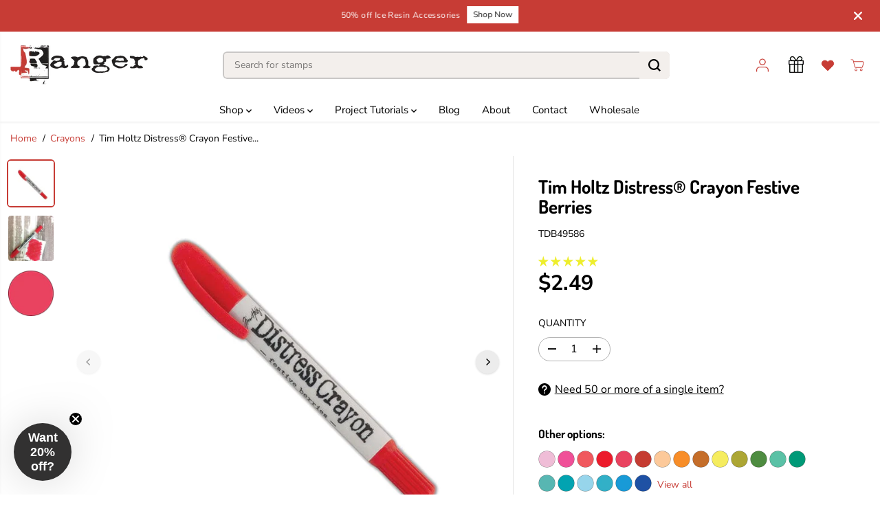

--- FILE ---
content_type: text/css
request_url: https://rangerink.com/cdn/shop/t/301/assets/catalog.css?v=13947134691798086891763102346
body_size: 405
content:
.catalog-open .navbar{position:relative}.catalog-open:after{content:"";position:fixed;top:0;left:0;width:100%;height:100%;background-color:#000;z-index:2;transition:.5s ease-in-out;opacity:.3}.yv-browse-category-link{margin-left:30px;display:none}.yv-browse-category-link svg{margin-left:3px;margin-bottom:-1px}.top-header.header_3 .yv-browse-category .yv-browse-category-link{position:absolute;left:10px;top:50%;transform:translateY(-50%)}.top-header.header_3 .category-menu-bar{left:40px;width:calc(100% - 40px)}.catalog-open .nav__header.nav_2{opacity:.8;pointer-events:none}.category-menu-bar{position:absolute;left:calc(var(--headerlogoWidth) + 30px);top:calc(50% + 25px);z-index:1;width:calc(100% - calc(var(--headerlogoWidth) + 30px));height:auto;overflow:visible;display:none;transition:.3s ease-in-out;flex-basis:100%;flex-grow:1}.category-menu{display:flex;flex-direction:column;width:300px;max-height:500px;overflow-y:auto;background-color:#f7f7f7;box-shadow:0 2px 2px #0000000f}.category-menu-link{position:relative;padding:15px;border-top:1px solid rgba(0,0,0,.07);display:flex;align-items:center}.category-menu::-webkit-scrollbar{width:2px}.category-menu-link span{padding-right:10px}.category-menu-link svg{margin-left:auto;transform:rotate(-90deg)}.category-megamenu-wrapper{position:absolute;left:calc(0% + 300px);width:calc(100% - 300px);top:0;background:var(--primaryColorBody);z-index:3;overflow-y:auto;min-height:100%;max-height:calc(80vh - var(--header-height));opacity:0;visibility:hidden;pointer-events:none;box-shadow:none;background-position:right bottom}.category-menu-bar .category-menu .category-menu-item:hover .category-megamenu-wrapper{opacity:1;visibility:visible;pointer-events:auto}.category-megamenu-wrapper .container{padding:0}.category-megamenu-wrapper .yv-listing-megamenus{display:flex;flex-wrap:wrap;gap:0}.category-megamenu-wrapper .yv-listing-megamenu-container{flex:0 0 25%}.category-megamenu-box .yv-listing-megamenu-item .yv-listing-megamenu-title{padding-bottom:5px;font-weight:700}.category-menu-bar ul .yv-megamenu-product-box{margin-top:12px;--layoutRadius: 5px}.category-menu-bar .yv-listing-megamenu-item{padding:0 24px;margin-bottom:0}.category-menu-bar .yv-megamenu-product-img{min-width:60px;max-width:60px;margin-right:15px}@media (min-width: 992px){.yv-browse-category-link{height:40px;min-width:152px;display:inline-flex;align-items:center;justify-content:space-between;padding:8px 15px;border:1px solid var(--header-form-border);border-radius:var(--layoutRadius)}.header_4 .yv-browse-category-link{border-radius:var(--layoutRadius) 0 0 var(--layoutRadius)}.mobile-tabs-wrapper{display:none}.category-megamenu-wrapper .yv-listing-megamenu-container{flex:0 0 50%}}@media (min-width: 1200px){.category-megamenu-wrapper .yv-listing-megamenu-container{flex:0 0 33.3333%}}@media (min-width: 1441px){.category-megamenu-wrapper .yv-listing-megamenu-container{flex:0 0 25%}}@media (max-width: 991px){.mobile-tabs-wrapper{display:flex;border:1px solid rgba(255,255,255,.12)}.mobile-tabs-wrapper li{display:flex;align-items:center;justify-content:center;width:50%;text-align:center;padding:10px;font-size:13px;cursor:pointer}.mobile-tabs-wrapper li.active{background-color:#171717}.side-menu .nav-item.dropdown .inner.grandchild li a>span{display:block;margin-bottom:6px}.yv-mobile-catelog .yv-mobile-category{display:flex;margin:0;padding:10px 20px;align-items:center;justify-content:space-between}.header3 .yv-mobile-catelog .yv-mobile-category{background-color:var(--hamburgerBackground);color:var(--hamburgerText)!important}.yv-mobile-category svg{transform:rotate(-90deg);transition:.5s ease-in-out;width:10px}.nav-open .yv-mobile-category svg{transform:rotate(90deg)}}
/*# sourceMappingURL=/cdn/shop/t/301/assets/catalog.css.map?v=13947134691798086891763102346 */


--- FILE ---
content_type: text/css; charset=utf-8
request_url: https://sdk.loyaltylion.net/sdk/css/custom/d06ba60939709db449aaf9687a36d79e/panel-3bdff57.css
body_size: -86
content:
#loyaltylion #lion-loyalty-panel-custom-css *{font-family:Times}

--- FILE ---
content_type: application/javascript; charset=utf-8
request_url: https://config.gorgias.chat/bundle-loader/01GYCCCK1K3NPSEPVE2HHWGETE?source=shopify1click&shop=ranger-ink-retail-shop.myshopify.com
body_size: 444
content:
(function(){var v=16282,r=document.createElement("script");if(r.src="https://config.gorgias.chat/gorgias-chat-bundle.js?rev=0c471595&appKey=01GYCCCK1K3NPSEPVE2HHWGETE",r.id="gorgias-chat-bundle",r.setAttribute("data-ot-ignore",""),window.GorgiasChat){console.warn("[GORGIAS-CHAT] Another chat was detected. Check that you did not add Gorgias chat snippet twice.",{chatSkipped:{appKey:"01GYCCCK1K3NPSEPVE2HHWGETE",applicationId:"16282"}});return}var g={get(e,o){if(o!="init"&&o!="resolve"&&o!="constructor"&&typeof o!="symbol")throw new Error('You are trying to use the Gorgias Chat API before its initialization (property or function "'+o+'")! Please use `GorgiasChat.init()`. Refer to our documentation https://docs.gorgias.com/gorgias-chat/advanced-customization-new-chat for more info.');let t=e[o];return typeof t=="function"?t.bind(e):t}};window.GorgiasChat=new Proxy({},g);var c=new Promise(function(e,o){window.GorgiasChat.resolve=e});window.GorgiasChat.init=function(){return c},console.log("[GORGIAS-CHAT] Loading chat 01GYCCCK1K3NPSEPVE2HHWGETE..."),window.gorgiasChatPendingEvents=[];function d(){document.body.appendChild(r)}function h(){document.readyState==="loading"?document.addEventListener("DOMContentLoaded",d):d()}try{var w={method:"show-on-specific-pages",conditions:[{id:"229c77e5-0c11-4c63-b9fe-eaf730913d86",value:"https://rangerink.com/pages/get-in-touch-with-us",operator:"equal"}],matchConditions:"some"},u=function(o){var t,n,a;const i=o.startsWith("http"),s=new URL(i?o:"https://"+o);return((t=window.location.hostname)===null||t===void 0?void 0:t.toLowerCase().replace("//www.","//"))===s.hostname&&((n=window.location.pathname)===null||n===void 0?void 0:n.toLowerCase())===s.pathname&&((a=window.location.search)===null||a===void 0?void 0:a.toLowerCase())===s.search&&(!i||window.location.protocol===s.protocol)},l=function(o){var t,n;const a=(t=o.value)===null||t===void 0?void 0:t.toLowerCase().replace("//www.","//"),i=(n=window.location.href)===null||n===void 0?void 0:n.toLowerCase().replace("//www.","//");switch(o.operator){case"equal":return u(a);case"not-equal":return!u(a);case"contain":return i.includes(a);case"not-contain":return!i.includes(a)}},C=function(o){var t;if(!o||Object.keys(o).length===0||(o==null?void 0:o.method)==="show-on-every-page"||!((t=window.location.hostname)===null||t===void 0)&&t.includes("shopify-checkout"))return!0;if(!o.conditions||!o.matchConditions)return console.warn("Gorgias Chat visibility settings are invalid:",o),!0;const n=o.conditions[o.matchConditions](l);return o.method==="hide-on-specific-pages"?!n:n},f=C(w);f?h():console.warn("Gorgias Chat is not shown on this page because of the visibility settings.")}catch(e){console.warn("Gorgias Chat visibility settings are invalid.",e),h()}var p={get(e,o){if(o!="init")throw new Error("You are using the legacy `gorgiasChat` Chat API! Please use `GorgiasChat` instead. Refer to our documentation https://docs.gorgias.com/gorgias-chat/advanced-customization-new-chat for more info.");let t=e[o];return typeof t=="function"?t.bind(e):t}};window.gorgiasChat=new Proxy({},p),window.gorgiasChat.init=function(){return console.warn("You are using the legacy `gorgiasChat.init()` function, please use the new `GorgiasChat` chat API (`GorgiasChat.init()`). Refer to our documentation https://docs.gorgias.com/gorgias-chat/advanced-customization-new-chat for more info."),c}})();


--- FILE ---
content_type: text/javascript
request_url: https://rangerink.com/cdn/shop/t/301/assets/common.js?v=98655742308194174371763284156
body_size: 24181
content:
var mouse_is_inside=!1;let currentVideo;typeof window.Shopify>"u"&&(window.Shopify={});const scrollbarWidth=window.innerWidth-document.body.clientWidth;scrollbarWidth>0&&document.documentElement.style.setProperty("--scrollbar-width",`${scrollbarWidth}px`);function debounce(fn,wait=300){let t;return(...args)=>{clearTimeout(t),t=setTimeout(()=>fn.apply(this,args),wait)}}Shopify.bind=function(fn,scope){return function(){return fn.apply(scope,arguments)}},Shopify.setSelectorByValue=function(selector,value){for(var i=0,count=selector.options.length;i<count;i++){var option=selector.options[i];if(value==option.value||value==option.innerHTML)return selector.selectedIndex=i,i}},Shopify.addListener=function(target,eventName,callback){target.addEventListener?target.addEventListener(eventName,callback,!1):target.attachEvent("on"+eventName,callback)},Shopify.postLink=function(path,options){options=options||{};var method=options.method||"post",parameters=options.parameters||{},form2=document.createElement("form");form2.setAttribute("method",method),form2.setAttribute("action",path);for(var key in parameters){var fields=document.createElement("input");fields.setAttribute("type","hidden"),fields.setAttribute("name",key),fields.setAttribute("value",parameters[key]),form2.appendChild(fields)}document.body.appendChild(form2),form2.submit(),document.body.removeChild(form2)},Shopify.CountryProvinceSelector=function(country_domid,province_domid,options){var countryElement=document.querySelectorAll("#"+country_domid),provinceElement=document.querySelectorAll("#"+province_domid),provinceContainerEl=document.querySelectorAll("#"+options.hideElement||"#"+province_domid);countryElement.length>0&&(this.countryEl=countryElement[0],this.provinceEl=provinceElement[0],this.provinceContainer=provinceContainerEl[0],countryElement[1]&&(this.countryEl=countryElement[1]),provinceElement[1]&&(this.provinceEl=provinceElement[1]),provinceContainerEl[1]&&(this.provinceContainer=provinceContainerEl[1]),Shopify.addListener(this.countryEl,"change",Shopify.bind(this.countryHandler,this)),this.initCountry(),this.initProvince())},Shopify.CountryProvinceSelector.prototype={initCountry:function(){var value=this.countryEl.getAttribute("data-default");Shopify.setSelectorByValue(this.countryEl,value),this.countryHandler()},initProvince:function(){var value=this.provinceEl.getAttribute("data-default");value&&this.provinceEl.options.length>0&&Shopify.setSelectorByValue(this.provinceEl,value)},countryHandler:function(e){var opt=this.countryEl.options[this.countryEl.selectedIndex],raw=opt.getAttribute("data-provinces"),provinces=JSON.parse(raw);if(this.clearOptions(this.provinceEl),provinces&&provinces.length==0)this.provinceContainer.style.display="none";else{for(var i=0;i<provinces.length;i++){var opt=document.createElement("option");opt.value=provinces[i][0],opt.innerHTML=provinces[i][1],this.provinceEl.appendChild(opt)}this.provinceContainer.style.display=""}},clearOptions:function(selector){for(;selector.firstChild;)selector.removeChild(selector.firstChild)},setOptions:function(selector,values){for(var i=0,count=values.length;i<values.length;i++){var opt=document.createElement("option");opt.value=values[i],opt.innerHTML=values[i],selector.appendChild(opt)}}},typeof Shopify>"u"&&(Shopify={}),Shopify.formatMoney||(Shopify.formatMoney=function(cents,format){var value="",placeholderRegex=/\{\{\s*(\w+)\s*\}\}/,formatString=format||this.money_format;typeof cents=="string"&&(cents=cents.replace(".",""));function defaultOption(opt,def){return typeof opt>"u"?def:opt}function formatWithDelimiters(number,precision,thousands,decimal){if(precision=defaultOption(precision,2),thousands=defaultOption(thousands,","),decimal=defaultOption(decimal,"."),isNaN(number)||number==null)return 0;number=(number/100).toFixed(precision);var parts=number.split("."),dollars=parts[0].replace(/(\d)(?=(\d\d\d)+(?!\d))/g,"$1"+thousands),cents2=parts[1]?decimal+parts[1]:"";return dollars+cents2}switch(formatString.match(placeholderRegex)[1]){case"amount":value=formatWithDelimiters(cents,2);break;case"amount_no_decimals":value=formatWithDelimiters(cents,0);break;case"amount_with_comma_separator":value=formatWithDelimiters(cents,2,".",",");break;case"amount_no_decimals_with_comma_separator":value=formatWithDelimiters(cents,0,".",",");break;case"amount_no_decimals_with_space_separator":value=formatWithDelimiters(cents,0," "," ");break}return formatString.replace(placeholderRegex,value)});var DOMAnimations={slideUp:function(element,duration=500){return new Promise(function(resolve,reject){element&&(element.style.height=element.offsetHeight+"px",element.style.transitionProperty="height, margin, padding",element.style.transitionDuration=duration+"ms",element.offsetHeight,element.style.overflow="hidden",element.style.height=0,element.style.paddingTop=0,element.style.paddingBottom=0,element.style.marginTop=0,element.style.marginBottom=0,window.setTimeout(function(){element.style.display="none",element.style.removeProperty("height"),element.style.removeProperty("padding-top"),element.style.removeProperty("padding-bottom"),element.style.removeProperty("margin-top"),element.style.removeProperty("margin-bottom"),element.style.removeProperty("overflow"),element.style.removeProperty("transition-duration"),element.style.removeProperty("transition-property"),resolve(!1)},duration))})},slideDown:function(element,duration=500){return new Promise(function(resolve,reject){if(element){element.style.removeProperty("display");let display=window.getComputedStyle(element).display;display==="none"&&(display="block"),element.style.display=display;let height=element.offsetHeight;element.style.overflow="hidden",element.style.height=0,element.style.paddingTop=0,element.style.paddingBottom=0,element.style.marginTop=0,element.style.marginBottom=0,element.offsetHeight,element.style.transitionProperty="height, margin, padding",element.style.transitionDuration=duration+"ms",element.style.height=height+"px",element.style.removeProperty("padding-top"),element.style.removeProperty("padding-bottom"),element.style.removeProperty("margin-top"),element.style.removeProperty("margin-bottom"),window.setTimeout(function(){element.style.removeProperty("height"),element.style.removeProperty("overflow"),element.style.removeProperty("transition-duration"),element.style.removeProperty("transition-property")},duration)}})},slideToggle:function(element,duration=500){return window.getComputedStyle(element).display==="none"?this.slideDown(element,duration):this.slideUp(element,duration)},classToggle:function(element,className){element.classList.contains(className)?element.classList.remove(className):element.classList.add(className)}};Element.prototype.fadeIn||(Element.prototype.fadeIn=function(){let ms=isNaN(arguments[0])?400:arguments[0],func=typeof arguments[0]=="function"?arguments[0]:typeof arguments[1]=="function"?arguments[1]:null;this.style.opacity=0,this.style.filter="alpha(opacity=0)",this.style.display="inline-block",this.style.visibility="visible";let $this=this,opacity=0,timer2=setInterval(function(){opacity+=50/ms,opacity>=1&&(clearInterval(timer2),opacity=1,func&&func("done!")),$this.style.opacity=opacity,$this.style.filter="alpha(opacity="+opacity*100+")"},50)}),Element.prototype.fadeOut||(Element.prototype.fadeOut=function(){let ms=isNaN(arguments[0])?400:arguments[0],func=typeof arguments[0]=="function"?arguments[0]:typeof arguments[1]=="function"?arguments[1]:null,$this=this,opacity=1,timer2=setInterval(function(){opacity-=50/ms,opacity<=0&&(clearInterval(timer2),opacity=0,$this.style.display="none",$this.style.visibility="hidden",func&&func("done!")),$this.style.opacity=opacity,$this.style.filter="alpha(opacity="+opacity*100+")"},50)});function hideallMenus(menus,current){Array.from(menus).forEach(function(menu){var menuList=menu.nextElementSibling,menuParent=menu.parentNode;menu!=current&&(menuParent.classList.remove("active"),DOMAnimations.slideUp(menuList))})}function pad2(number){return(number<10?"0":"")+number}function screenVisibility(elem){if(elem.length!=0){var $window=$(window),viewport_top=$window.scrollTop(),viewport_height=$window.height(),viewport_bottom=viewport_top+viewport_height,$elem=elem,top2=$elem.offset().top,height=$elem.height(),bottom=top2+height;return top2>=viewport_top&&top2<viewport_bottom||bottom>viewport_top&&bottom<=viewport_bottom||height>viewport_height&&top2<=viewport_top&&bottom>=viewport_bottom}}function isOnScreen(elem,form2){if(elem.length!=0){var $window=$(window),viewport_top=$window.scrollTop(),viewport_height=$window.height(),viewport_bottom=viewport_top+viewport_height,$elem=$(elem),top2=$elem.offset().top;form2||$(window).width()>768&&(top2=top2+400);var height=$elem.height(),bottom=top2+height;return top2>=viewport_top&&top2<viewport_bottom||bottom>viewport_top&&bottom<=viewport_bottom||height>viewport_height&&top2<=viewport_top&&bottom>=viewport_bottom}}jQuery.fn.scrollTo=function(elem){return $(this).scrollTop($(this).scrollTop()-$(this).offset().top+$(elem).offset().top),this};function truncate(str,no_words){var length=str.split(" ").length,_value=str.split(" ").splice(0,no_words).join(" ");return length>no_words&&(_value=_value+".."),_value}function toggleDropdown(id){var x=document.getElementById(id);x.style.display==="none"?x.style.display="block":x.style.display="none"}function roundToTwo(num){return+(Math.round(num+"e+2")+"e-2")}function listElementsForFocus(wrapper){return Array.from(wrapper[0].querySelectorAll("summary, a[href], button:enabled, [tabindex]:not([tabindex^='-']), [draggable], area, input:not([type=hidden]):enabled, select:enabled, textarea:enabled, object, iframe"))}const focusElementsList={};function focusElementsRotation(wrapper){stopFocusElementsRotation();let elements=listElementsForFocus(wrapper),first=elements[0],last=elements[elements.length-1];focusElementsList.focusin=e=>{e.target!==wrapper[0]&&e.target!==last&&e.target!==first||document.addEventListener("keydown",focusElementsList.keydown)},focusElementsList.focusout=function(){document.removeEventListener("keydown",focusElementsList.keydown)},focusElementsList.keydown=function(e){e.code.toUpperCase()==="TAB"&&(e.target===last&&!e.shiftKey&&(e.preventDefault(),first.focus()),(e.target===wrapper[0]||e.target===first)&&e.shiftKey&&(e.preventDefault(),last.focus()))},document.addEventListener("focusout",focusElementsList.focusout),document.addEventListener("focusin",focusElementsList.focusin)}function stopFocusElementsRotation(){document.removeEventListener("focusin",focusElementsList.focusin),document.removeEventListener("focusout",focusElementsList.focusout),document.removeEventListener("keydown",focusElementsList.keydown)}productVariants=function(section=document){var productContainers=section.getElementsByClassName("yv_product_content_section");Array.from(productContainers).forEach(function(productContainer,index2){let selectIds=productContainer.querySelectorAll('[name="id"]');Array.from(selectIds).forEach(function(selectId){selectId.removeAttribute("disabled")});var productOptions=productContainer.getElementsByClassName("productOption");if(productOptions){var options=[];eventType="click";let triggeredEvent=!1;variantStyle=="dropdown"&&(eventType="change"),Array.from(productOptions).forEach(function(productOption,index3){if(productOption.addEventListener(eventType,()=>{var _productParent=productOption.closest(".yv_product_content_section");setTimeout(function(){let optionValue=productOption.value,optionName=productOption.getAttribute("name"),productPageSection=_productParent.closest(".shopify-section");if(productPageSection){let getStickyOption=productPageSection.closest(".shopify-section").querySelector('select[name="sticky-'+optionName+'"]');getStickyOption&&(getStickyOption.value=optionValue)}productOption.closest(".product-option-selector").querySelector("[data-option-value]")&&(productOption.closest(".product-option-selector").querySelector("[data-option-value]").textContent=optionValue);const fieldsets=Array.from(_productParent.querySelectorAll(".product-loop-variants"));variantStyle=="dropdown"?options=fieldsets.map(fieldset=>Array.from(fieldset.querySelectorAll("select")).find(select=>select).value):options=fieldsets.map(fieldset=>Array.from(fieldset.querySelectorAll("input")).find(radio=>radio.checked)?.value);let productOptionsWithValues="";_productParent.querySelector('[type="application/json"][data-name="main-product-options"]')&&(productOptionsWithValues=JSON.parse(_productParent.querySelector('[type="application/json"][data-name="main-product-options"]').textContent));var getVariant=variantChange(options,"options",_productParent);if(variantStyle=="swatch")var selectedElement=productOption;else var selectedElement=productOption.selectedOptions[0];if(selectedElement&&selectedElement.hasAttribute("data-product-url")){let requestURL=selectedElement.dataset.productUrl,optionValues=Array.from(productOption.closest(".yv_product_content_section").querySelectorAll("select.productOption")).map(element=>element.selectedOptions[0].dataset.valueProductId);variantStyle=="swatch"&&(optionValues=Array.from(productOption.closest(".yv_product_content_section").querySelectorAll("input.productOption:checked")).map(({dataset})=>dataset.valueProductId)),requestURL+=`?option_values=${optionValues}`,Array.from(productOption.closest(".product-loop-variants").querySelectorAll("[data-product-url]")).map(({dataset})=>dataset.valueProductId);const uniqueValues=Array.from(productOption.closest(".product-loop-variants").querySelectorAll("[data-product-url]")).reduce((acc,current)=>(acc.includes(current.dataset.productUrl)||acc.push(current.dataset.productUrl),acc),[]);(uniqueValues.length==1||_productParent.classList.contains("yv-quickview_product_wrapper"))&&(requestURL+="&view=quick-view"),fetch(requestURL).then(response=>response.text()).then(text=>{var updatedProductHTML=new DOMParser().parseFromString(text,"text/html");if(uniqueValues.length==1||_productParent.classList.contains("yv-quickview_product_wrapper")?updatedProductHTML.querySelector(".yv-quickview_product_wrapper")&&(_productParent.innerHTML=updatedProductHTML.querySelector(".yv-quickview_product_wrapper").innerHTML,productVariants(_productParent.closest("[data-drawer-body]")),$(window).trigger("resize"),productOnLoadEvents(),quantityChange(),onReadyEvent()):document.querySelector("main#MainContent")&&updatedProductHTML.querySelector("main#MainContent")&&(document.querySelector("main#MainContent").innerHTML=updatedProductHTML.querySelector("main#MainContent").innerHTML,docOnLoad(),productOnLoadEvents(),onReadyEvent()),_productParent.classList.contains("main-product-section")){var _updateUrl2=selectedElement.dataset.productUrl;window.history.replaceState({},null,_updateUrl2)}onloadEvents(),Shopify.PaymentButton&&Shopify.PaymentButton.init()}).catch(e=>{})}else{if(getVariant){var _productSection=_productParent.closest(".shopify-section");priceUpdate(_productSection,priceContainer,getVariant,!0);let sectionId=`&section_id=${_productParent.dataset.section}`,productURL=_productParent.dataset.url;_productParent.classList.contains("yv-quickview_product_wrapper")&&(sectionId="&view=quick-view");let requestURL=`${productURL}?variant=${getVariant.id}${sectionId}&timestamp=${Date.now()}`;fetch(requestURL).then(response=>response.text()).then(text=>{var updatedProductHTML=new DOMParser().parseFromString(text,"text/html");_productParent.querySelector("[data-price-main]")&&updatedProductHTML.querySelector("[data-price-main]")&&(_productParent.querySelector("[data-price-main]").innerHTML=updatedProductHTML.querySelector("[data-price-main]").innerHTML),_productParent.querySelector("[data-price-sticky]")&&updatedProductHTML.querySelector("[data-price-sticky]")&&(_productParent.querySelector("[data-price-sticky]").innerHTML=updatedProductHTML.querySelector("[data-price-sticky]").innerHTML),_productParent.querySelector("[data-product-quantity-wrapper]")&&updatedProductHTML.querySelector("[data-product-quantity-wrapper]")&&(_productParent.querySelector("[data-product-quantity-wrapper]").innerHTML=updatedProductHTML.querySelector("[data-product-quantity-wrapper]").innerHTML,quantityChange())}).catch(e=>{})}updateBackInStock(getVariant,productContainer);let prodAvailability=document.querySelector("[data-product-availability]"),prodSku=document.querySelector("[data-product-sku]");prodAvailability&&(getVariant.available?prodAvailability.innerHTML="In stock":prodAvailability.innerHTML="Out of stock"),prodSku&&(getVariant.sku!=""?prodSku.innerHTML=getVariant.sku:prodSku.innerHTML="--");let variantData="";_productParent.querySelector('[type="application/json"][data-name="variant-json"]')&&(variantData=JSON.parse(_productParent.querySelector('[type="application/json"][data-name="variant-json"]').textContent)),productContainer.querySelector("[data-combined-listing-product]")||productOptionsWithValues!=""&&variantData!=""&&updateOptionsAvailability(variantData,productOptionsWithValues,getVariant,fieldsets,variantStyle);var buttonWrapper=_productParent.querySelector("[data-button-wrapper]"),paymentButtonWrapper=_productParent.querySelector(".Sd_addProduct"),termsConditionCheckbox="",paymentButton=paymentButtonWrapper.querySelector("span");_productParent&&(termsConditionCheckbox=_productParent.querySelector("[data-terms-conditions-wrapper]"));let stickyPaymentButton="",stickyPaymentButtonWrapper="";productPageSection&&(stickyPaymentButtonWrapper=productPageSection.querySelector(".Sd_addProductSticky"),stickyPaymentButtonWrapper&&(stickyPaymentButton=stickyPaymentButtonWrapper.querySelector("span")));var advancePayment=paymentButtonWrapper.querySelector(".shopify-payment-button"),priceContainer=_productParent.querySelector("[data-price-wrapper]");let variantSku="";getVariant&&getVariant.sku&&(variantSku=getVariant.sku);let errorWrappers=productPageSection.querySelectorAll(".productErrors");errorWrappers&&Array.from(errorWrappers).forEach(function(errorWrapper){errorWrapper.innerHTML="",errorWrapper.style.display="none"});let variantSkuContainer=_productParent.querySelector("[data-variant-sku ]");if(variantSkuContainer&&(variantSkuContainer.innerHTML=variantSku),sellingPlans(getVariant,_productParent),getVariant!=null){if(getVariant.featured_media!=null){var image=getVariant.featured_media.id,varints=getVariant.options;let imageAlt=getVariant.featured_media.alt;imageAlt!=null&&(imageAlt=imageAlt.toLowerCase());let thumbSelector=$(".gallery__slide-img").closest(".data-thumb-slider");var mainSliderSelector=$(".yv-product-image-item").closest(".yv-product-big-slider"),mainSliderImages=mainSliderSelector.find('.yv-product-image-item[variant-color="'+imageAlt+'"]'),allSliderImages=mainSliderSelector.find(".yv-product-image-item"),videoSlides=$('.yv-product-video-item[variant-color="'+imageAlt+'"]'),allVideoSlides=$("yv-product-video-item"),ModelSlides=$('.yv-product-model-item[variant-color="'+imageAlt+'"]'),allModelSlides=$(".yv-product-model-item");mainSliderImages.length>0&&(mainSliderSelector.hasClass("flickity-enabled")&&productSlider.destroy(),allSliderImages.hide(),allSliderImages.find("a.yv-product-zoom").attr("data-fancybox","none"),allModelSlides.hide(),mainSliderImages.fadeIn("slow"),mainSliderImages.find("a.yv-product-zoom").attr("data-fancybox","gallery"+_productSection.getAttribute("id")),videoSlides.show(),ModelSlides.show(),initProductSlider());var mainThumbSliderImages=$('.gallery__slide-img[variant-color="'+imageAlt+'"]'),allThumSliderImages=$(".gallery__slide-img");mainThumbSliderImages.length>0&&(thumbSelector.hasClass("flickity-enabled")&&productThumbSlider.destroy(),allThumSliderImages.hide(),mainThumbSliderImages.fadeIn("slow"),initProductThumbSlider());var selected_attribute=$('.gallery-thumbs-item[variant-color="'+imageAlt+'"]'),thumbimage=$(".gallery-thumbs-item");selected_attribute.length>0&&(thumbimage.hide(),selected_attribute.fadeIn("slow"));var mainSelectedImages=$('.gallery-main-item[variant-color="'+imageAlt+'"]'),allMainImages=$(".gallery-main-item");mainSelectedImages.length>0&&(allMainImages.hide(),allMainImages.find("a.yv-product-zoom").attr("data-fancybox","none"),mainSelectedImages.fadeIn("slow"),mainSelectedImages.find("a.yv-product-zoom").attr("data-fancybox","gallery"+_productSection.getAttribute("id")))}if(getVariant.featured_image!=null&&productPageSection.classList.contains("quick-add-popup")){let variantImage=getVariant.featured_image,currentVariantImage=productPageSection.querySelector(".product-img.active"),selectedVariantImage=productPageSection.querySelector(`.product-img-${variantImage}`);selectedVariantImage&&currentVariantImage&&(currentVariantImage.classList.add("hidden"),selectedVariantImage.classList.remove("hidden"),currentVariantImage.classList.remove("active"),selectedVariantImage.classList.add("active"))}if(_productParent.querySelector("shopify-payment-terms")&&(_productParent.querySelector("shopify-payment-terms").style.display="block"),getVariant.id!=_productParent.querySelector('[name="id"]').value){if(getVariant.featured_media!=null){let sectionId=productPageSection.getAttribute("id");var image=getVariant.featured_media.id,imageSource=jQuery("#"+sectionId).find('[data-image="media-'+image+'"]');if(imageSource){var imageIndex=imageSource.index(),slider=imageSource.closest("[data-flickity-slider]");if(slider.length==0&&(slider=imageSource.closest("[data-flickity-product-slider]")),productSlider!=null||Flickity.data(slider[0])&&sectionId=="product-quick-view")Flickity.data(slider[0])&&sectionId=="product-quick-view"?Flickity.data(slider[0]).select(imageIndex):productSlider.select(imageIndex);else if(slider&&slider.hasClass("flickity-enabled")){if(slider.flickity("select",imageIndex),$(window).width()<768){let sliderImage=jQuery("body").find("#"+sectionId).find("#media-main-"+image);if(sliderImage.length>0){jQuery("html,body").animate({scrollTop:imageSource.offset().top-top});let sliderImageParent=sliderImage.parent();sliderImageParent.scrollLeft(sliderImageParent.scrollLeft()+sliderImage.position().left)}}}else if(slider.hasClass("gallery-item")){let top2=10;if(top2=jQuery(".shopify-section-main-header").height()+top2,jQuery("html,body").animate({scrollTop:imageSource.offset().top-top2}),$(window).width()<768){let sliderImage=sliderImage=jQuery("#"+sectionId).find("#media-main"+image);if(sliderImage){let sliderImageParent=sliderImage.parent();sliderImageParent.scrollLeft(sliderImageParent.scrollLeft()+sliderImage.position().left)}}}else if(imageSource.click(),$(window).width()<768){let sliderImage=jQuery("#"+sectionId).find("#media-"+image);if(sliderImage.length==0&&(sliderImage=jQuery("#"+sectionId).find("#media-main-"+image)),sliderImage.length>0){let sliderImageParent=sliderImage.parent();sliderImageParent.scrollLeft(sliderImageParent.scrollLeft()+sliderImage.position().left)}}}if(getVariant.featured_media.media_type=="image"&&productPageSection){let featuredImage=productPageSection.querySelector('[data-id="featuredImage-'+getVariant.featured_media.id+'"]');if(featuredImage){let featuredProductImages=productPageSection.querySelectorAll(".featured-prod-image");Array.from(featuredProductImages).forEach(function(image2){image2.classList.remove("active")}),featuredImage.classList.add("active");let imageIndex2=Array.from(featuredProductImages).indexOf(featuredImage),slider2=productPageSection.querySelector("[data-flickity-featured-product-slider]");if(slider2&&typeof Flickity<"u"){let flickityInstance=Flickity.data(slider2);flickityInstance&&flickityInstance.select(imageIndex2)}}}}_productParent.querySelector('[name="id"]').value=getVariant.id,_productParent.querySelector('[name="id"]').dispatchEvent(new Event("change",{bubbles:!0}))}let inventoryBar=_productParent.querySelector("[product__inventory]");inventoryBar&&(inventoryBar.classList.remove("hidden"),updateInventroyStatusBar(getVariant.inventory_quantity,getVariant.inventory_policy));var baseUrl=window.location.pathname;if(_productParent.classList.contains("main-product-section")){var _updateUrl=baseUrl+"?variant="+getVariant.id;history.replaceState({},null,_updateUrl)}pickUpAvialabiliy(!0),getVariant.available==!0?(termsConditionCheckbox&&(termsConditionCheckbox.style.display="block"),!termsConditionCheckbox&&buttonWrapper&&buttonWrapper.classList.remove("disabled"),!termsConditionCheckbox&&paymentButtonWrapper&&paymentButtonWrapper.removeAttribute("disabled"),!termsConditionCheckbox&&stickyPaymentButtonWrapper&&stickyPaymentButtonWrapper.removeAttribute("disabled"),paymentButton&&(preorderStatus&&getVariant.inventory_policy=="continue"&&getVariant.inventory_quantity<=0?paymentButton.innerHTML=preorderText:paymentButton.innerHTML=addToCartText),stickyPaymentButton&&(preorderStatus&&getVariant.inventory_policy=="continue"&&getVariant.inventory_quantity<=0?stickyPaymentButton.innerHTML=preorderText:stickyPaymentButton.innerHTML=addToCartText)):(termsConditionCheckbox&&(termsConditionCheckbox.style.display="none",termsConditionCheckbox.querySelector('[name="terms_conditions"]')&&(termsConditionCheckbox.querySelector('[name="terms_conditions"]').checked=!1)),buttonWrapper&&buttonWrapper.classList.add("disabled"),stickyPaymentButtonWrapper&&stickyPaymentButtonWrapper.setAttribute("disabled",!0),paymentButtonWrapper&&paymentButtonWrapper.setAttribute("disabled",!0),stickyPaymentButton&&(stickyPaymentButton.innerHTML=soldOutText),paymentButton&&(paymentButton.innerHTML=soldOutText))}else{termsConditionCheckbox&&(termsConditionCheckbox.style.display="none",termsConditionCheckbox.querySelector('[name="terms_conditions"]')&&(termsConditionCheckbox.querySelector('[name="terms_conditions"]').checked=!1));let inventoryBar=_productParent.querySelector("[product__inventory]");inventoryBar&&inventoryBar.classList.add("hidden"),_productParent.querySelector("shopify-payment-terms")&&(_productParent.querySelector("shopify-payment-terms").style.display="none"),pickUpAvialabiliy(!1),buttonWrapper&&buttonWrapper.classList.add("disabled"),paymentButtonWrapper&&paymentButtonWrapper.setAttribute("disabled",!0),paymentButton&&(paymentButton.innerHTML=unavailableText),stickyPaymentButtonWrapper&&stickyPaymentButtonWrapper.setAttribute("disabled",!0),stickyPaymentButton&&(stickyPaymentButton.innerHTML=unavailableText)}}},200)}),!productContainer.querySelector("[data-combined-listing-product]")&&!triggeredEvent){if(variantStyle=="swatch"&&productOption.checked)productOption.click(),triggeredEvent=!0;else if(variantStyle=="dropdown"){let clickEvent=new Event("change");productOption.dispatchEvent(clickEvent),triggeredEvent=!0}}})}})};function acceptTermsConditions(event2){const element=event2.target,parent=element.closest(".yv_product_content_section");if(!parent)return;const buttonWrapper=parent.querySelector("[data-button-wrapper]"),addProductBtn=parent.querySelector(".Sd_addProduct");if(!addProductBtn)return;const addProductStickyBtn=parent.closest(".shopify-section")?.querySelector(".Sd_addProductSticky"),isEnabled=element.checked;buttonWrapper?.classList.toggle("disabled",!isEnabled),addProductBtn.toggleAttribute("disabled",!isEnabled),addProductStickyBtn?.toggleAttribute("disabled",!isEnabled)}function variantChange(options,type,selector){var variantData=JSON.parse(selector.querySelector('[type="application/json"][data-name="variant-json"]').textContent);let currentVariant=variantData.find(variant2=>{if(type==="options")return!variant2.options.map((option,index2)=>options[index2]===option).includes(!1);if(type==="id")return variant2.id==options});return!currentVariant&&!selector.querySelector("[data-combined-listing-product]")?getFirstAvailableVariant(options,variantStyle,selector,variantData):currentVariant}function updateInventroyStatusBar(variantQty,variantPolicy){let productInventoryBar=document.querySelector("[ product__inventory]");if(!productInventoryBar)return;let checkStatusBar=productInventoryBar.querySelector("[product-inventroy-status-bar]");if(productInventoryBar&&checkStatusBar){let quantity=productInventoryBar.querySelector("[product-inventroy-status-bar]").dataset.quantity;if(variantQty&&variantPolicy){if(quantity=variantQty,quantity>0&&quantity<=minInventroyQuantity&&variantPolicy=="deny"){productInventoryBar.classList.remove("hidden"),productInventoryBar.classList.remove("full-inventory"),productInventoryBar.classList.add("low-inventory");let quantityHtml=`<strong> ${variantQty} </strong>`,newStatus=inventroyLowStatus.replace("||inventory||",quantityHtml);productInventoryBar.querySelector("[inventory-status]").innerHTML=newStatus,productInventoryBar.querySelector("[product-inventroy-status-bar]").classList.remove("hide-bar"),letBarWidth=parseInt(variantQty)*100/40,productInventoryBar.querySelector("[product-inventroy-status-bar]").setAttribute("style","--inventroy-status-bar-width:"+letBarWidth+"%")}else quantity<=0?productInventoryBar.classList.add("hidden"):(productInventoryBar.classList.remove("hidden"),productInventoryBar.classList.remove("low-inventory"),productInventoryBar.classList.add("full-inventory"),productInventoryBar.querySelector("[inventory-status]").innerHTML=inventroyAvailableStatus,productInventoryBar.querySelector("[product-inventroy-status-bar]").classList.add("hide-bar"),productInventoryBar.querySelector("[product-inventroy-status-bar]").setAttribute("style","--inventroy-status-bar-width:100%"));productInventoryBar.querySelector("[product-inventroy-status-bar]").setAttribute("data-quantity",variantQty)}else quantity&&quantity>=0&&quantity<=minInventroyQuantity&&(letBarWidth=parseInt(quantity)*100/40,productInventoryBar.querySelector("[product-inventroy-status-bar]").setAttribute("style","--inventroy-status-bar-width:"+letBarWidth+"%"))}}function priceUpdate(productSection,priceContainer,getVariant,showSaved){var showSavedAmount="",savedAmountStyle="",priceHtml="";if(getVariant!=null){priceContainer&&(showSavedAmount=priceContainer.getAttribute("data-saved"),savedAmountStyle=priceContainer.getAttribute("data-saved-style"));var compareAtPrice=parseInt(getVariant.compare_at_price),price=parseInt(getVariant.price),percentage=roundToTwo((compareAtPrice-price)/compareAtPrice*100)+"% "+saleOffText,savedAmount=Shopify.formatMoney(compareAtPrice-price,moneyFormat)+" "+saleOffText;priceHtml=`<span class="yv-visually-hidden">${regularPriceText}</span><span class="yv-product-price h2">${Shopify.formatMoney(price,moneyFormat)}</span>`;var savedAmountHtml='<span class="yv-visually-hidden">'+savedPriceText+"</span>";showSaved?showSavedAmount=="true"&&(savedAmountStyle=="percentage"?savedAmountHtml+=`<span class="yv-product-percent-off">${percentage}</span>`:savedAmountHtml+=`<span class="yv-product-percent-off">${savedAmount}</span>`):getVariant.allocation_type==""?savedAmountStyle=="percentage"?savedAmountHtml+=`<span class="yv-product-percent-off">${percentage}</span>`:savedAmountHtml+=`<span class="yv-product-percent-off">${savedAmount}</span>`:getVariant.allocation_type=="percentage"?savedAmountHtml+=`<span class="yv-product-percent-off">${getVariant.allocation_value}% ${saleOffText}</span>`:savedAmountHtml+=`<span class="yv-product-percent-off">${Shopify.formatMoney(getVariant.allocation_value,moneyFormat)} ${saleOffText}</span>`,compareAtPrice>price&&(priceHtml=`<span class="yv-visually-hidden">${comparePriceText}</span><span class="yv-product-price h2">${Shopify.formatMoney(price,moneyFormat)}</span>
      <div class="yv-compare-price-box"><span class="yv-visually-hidden">${regularPriceText}</span><span class="yv-product-compare-price"> ${Shopify.formatMoney(compareAtPrice,moneyFormat)}</span>
      ${savedAmountHtml}</div>`),getVariant.unit_price_measurement&&(priceHtml+='<span class="yv-visually-hidden">'+unitPriceText+'</span><p class="yv-product-unit-price">'+Shopify.formatMoney(getVariant.unit_price,moneyFormat)+" / ",priceHtml+=getVariant.reference_value==1?"":getVariant.reference_value,priceHtml+=getVariant.reference_unit+"</p>"),getVariant.available!=!0&&(priceHtml+=`<span class="yv-visually-hidden">${soldOutText}</span>`)}if(priceContainer&&(productSection.classList.contains("quick-add-popup")&&(priceHtml=priceHtml.replace("h2","")),priceContainer.innerHTML=priceHtml),productSection){let stickyPriceContainer=productSection.querySelector("[data-sticky-price-wrapper]");stickyPriceContainer&&(priceHtml=priceHtml.replace("h2","h4"),stickyPriceContainer.innerHTML=priceHtml)}}function sellingPlans(variant,form){let sellingPlanVariable=form.querySelector('[name="selling_plan"]'),sellingHtmlContainer=form.querySelector("[data-selling-plan-container]");if(sellingHtmlContainer&&(sellingHtmlContainer.innerHTML="",variant&&variant.selling_plans)){let sellingPlans=variant.selling_plans,variantPlans=[],variantGroups=[];if(Object.keys(sellingPlans).length>0){for(plan in sellingPlans){var planId=parseInt(plan.replace("plan_","")),groupId=sellingPlans[plan].group_id;variantPlans.push(planId),variantGroups.includes(groupId)||variantGroups.push(groupId)}var sellingPlanHtml=`<div class="selling_group active">
<div class="sellingPlanHeading" for="oneTimePurchase">
<input type="radio" id="oneTimePurchase" name="sellingPlanHeading" checked>
<label for="oneTimePurchase">${oneTimePurchaseText}</label>
</div>
</div>`;variantGroups.forEach(function(group,index){var group=eval("selling_Plan_Group_"+group),groupPlans=group.selling_plans;sellingPlanHtml+=`<div class="selling_group">
<div class="sellingPlanHeading" for="sellingGroup${index}">
<input type="radio" id="sellingGroup${index}" name="sellingPlanHeading" value="">
<label for="sellingGroup${index}">${group.name}</label>
</div>
<div  class="selling_plan">
<select class="selling_plan_attribute">`;for(plan in groupPlans){var plan=groupPlans[plan];sellingPlanHtml+=`<option value="${plan.id}">${plan.name}</option>`}sellingPlanHtml+="</select></div></div>"}),sellingPlanHtml+="</div>",sellingPlanVariable.value="",sellingHtmlContainer.innerHTML=sellingPlanHtml,sellingPlanChange()}}}function pickUpAvialabiliy(status){setTimeout(function(){var pickUp=document.querySelector(".product__pickup-availabilities"),previewContainer=document.getElementById("pickup-availability-preview-container");if(pickUp&&(previewContainer.innerHTML="",pickUp.classList.add("hidden"),previewContainer.classList.add("hidden"),status)){var rootUrl=pickUp.dataset.rootUrl,variantId=pickUp.closest("form").querySelector("[name=id]").value;rootUrl.endsWith("/")||(rootUrl=rootUrl+"/");var variantSectionUrl=`${rootUrl}variants/${variantId}/?section_id=pickup-availability`;fetch(variantSectionUrl).then(response=>response.text()).then(text=>{var sectionInnerHTML=new DOMParser().parseFromString(text,"text/html").querySelector(".shopify-section"),container=sectionInnerHTML.querySelector("#pickUpAvailabilityPreview");container&&(previewContainer.innerHTML=sectionInnerHTML.innerHTML,previewContainer.classList.remove("hidden"),pickUp.classList.remove("hidden"),showPickupDrawer())}).catch(e=>{})}},500)}function sellingPlanChange(){var groupSelectors=document.querySelectorAll('[name="sellingPlanHeading"]');Array.from(groupSelectors).forEach(function(group2){group2.addEventListener("click",()=>{var value="",productForm=group2.closest("form"),sellingPlanVariable2=productForm.querySelector('[name="selling_plan"]'),selectors=productForm.querySelectorAll(".selling_group"),_thisParent=group2.closest(".selling_group");if(!_thisParent.classList.contains("active")){Array.from(selectors).forEach(function(selector){selector!=_thisParent&&(selector.classList.remove("active"),selector.querySelector(".selling_plan")&&DOMAnimations.slideUp(selector.querySelector(".selling_plan")))});var variantId=productForm.querySelector('[name="id"]').getAttribute("value"),variantSelected=variantChange(variantId,"id",productForm),_productParent=productForm.closest(".yv_product_content_section"),_productSection=productForm.closest(".shopify-section"),priceContainer=_productParent.querySelector("[data-price-wrapper]");_thisParent.querySelector(".selling_plan_attribute")?(value=_thisParent.querySelector(".selling_plan_attribute").value,priceUpdate(_productSection,priceContainer,variantSelected.selling_plans["plan_"+value],!1)):priceUpdate(_productSection,priceContainer,variantSelected,!0),sellingPlanVariable2.value=value,_thisParent.classList.add("active"),_thisParent.querySelector(".selling_plan")&&DOMAnimations.slideDown(_thisParent.querySelector(".selling_plan"))}})});var planSelectors=document.querySelectorAll("select.selling_plan_attribute");Array.from(planSelectors).forEach(function(plan2){plan2.addEventListener("change",()=>{var value="",productForm=plan2.closest("form"),sellingPlanVariable2=productForm.querySelector('[name="selling_plan"]');sellingPlanVariable2.value=plan2.value;var variantId=productForm.querySelector('[name="id"]').getAttribute("value"),variantSelected=variantChange(variantId,"id",productForm),_productParent=productForm.closest(".yv_product_content_section"),priceContainer=_productParent.querySelector("[data-price-wrapper]"),_productSection=productForm.closest(".shopify-section");priceUpdate(_productSection,priceContainer,variantSelected.selling_plans["plan_"+plan2.value],!1)})})}showMultipleOptions=function(){return!1;var showOptions,closeOptions;function hideOptions(){var options=document.getElementsByClassName("product-wrap");Array.from(options).forEach(function(option){option.style.display="none"})}};function showPickupDrawer(){const showContainerButton=document.getElementById("ShowPickupAvailabilityDrawer"),previewContainer=document.getElementById("pickup-availability-preview-container");showContainerButton&&showContainerButton.addEventListener("click",e=>{e.preventDefault();const drawer=document.querySelector("[data-side-drawer]");drawer.setAttribute("class","yv_side_drawer_wrapper");var drawerHtml=previewContainer.querySelector("#pickUpAvailabilityMain").innerHTML;drawer.classList.add("pickup-availability-drawer"),drawer.querySelector("[data-drawer-title]").innerHTML=pickUpAvialabiliyHeading,drawer.querySelector("[data-drawer-body]").innerHTML=drawerHtml,focusElement=showContainerButton,drawer.focus(),document.querySelector("body").classList.add("side_Drawer_open")})}flickitySlider=function(selector,slideIndex){if(selector.attr("data-manual")=="true")return!1;var optionContainer=selector.attr("data-flickity-slider");if(optionContainer){var options=JSON.parse(optionContainer);selector.hasClass("flickity-enabled")?selector.flickity("resize"):slideIndex?selector.not(".flickity-enabled").flickity(options).flickity("select",slideIndex):selector.not(".flickity-enabled").flickity(options).flickity("resize");let currentFlickity=selector.data("flickity");currentFlickity.element.classList.contains("banner-fullwidth-slides")&&currentFlickity.element.classList.contains("autoplay_slides")&&(currentFlickity.on("pointerUp",function(event2,pointer){currentFlickity.player.play()}),selector.find(".flickity-page-dots").on("click",function(){setTimeout(()=>{currentFlickity.player.play()},100)})),selector.on("change.flickity",function(event2,index2){selector[0].querySelectorAll(".yv-youtube-video").forEach(video=>{video.contentWindow.postMessage('{"event":"command","func":"pauseVideo","args":""}',"*")}),selector[0].querySelectorAll(".yv-vimeo-video").forEach(video=>{video.contentWindow.postMessage('{"method":"pause"}',"*")}),selector[0].querySelectorAll("video:not(.videoBackgroundFile)").forEach(video=>video.pause())}),selector.find(".flickity-slider-thumb-item").on("focus",function(){let slideIndex2=parseInt($(this).attr("data-index")),productMainSlider=selector.closest(".shopify-section").find("[data-flickity-product-slider]"),mainSlider=selector.closest(".shopify-section").find(".data-main-slider");productMainSlider.length>0?productSlider.select(slideIndex2):mainSlider.flickity("select",slideIndex2)})}},sliders=function(){var sliders2=jQuery("body").find("[data-flickity-slider]");sliders2.length>0&&sliders2.each(function(index2){jQuery(this).is("[data-mobile-only]")?$(window).width()<768?jQuery(this).hasClass("flickity-enabled")||flickitySlider(jQuery(this)):jQuery(this).hasClass("flickity-enabled")&&jQuery(this).flickity("destroy"):jQuery(this).is("[data-desktop-only]")?$(window).width()>=768?jQuery(this).hasClass("flickity-enabled")||flickitySlider(jQuery(this)):jQuery(this).hasClass("flickity-enabled")&&jQuery(this).flickity("destroy"):jQuery(this).hasClass("flickity-enabled")?jQuery(this).flickity("resize"):flickitySlider(jQuery(this))})};function youtTubeScriptLoad(){if(!document.querySelector('script[src="https://www.youtube.com/iframe_api"]')){var tag=document.createElement("script");tag.src="https://www.youtube.com/iframe_api",document.body.appendChild(tag)}}function onYouTubeIframeAPIReady(){document.dispatchEvent(new CustomEvent("on:youtube-api:loaded"))}function initYouTubeIframe(section=document){let youTubeVideos=section.querySelectorAll(".yvYoutubeAutoPlayvVideo");Array.from(youTubeVideos).forEach(function(video){let divId=video.getAttribute("id"),vidId=video.dataset.id;window.YT?youTubeVideoReady(divId,vidId):(document.addEventListener("on:youtube-api:loaded",function(){youTubeVideoReady(divId,vidId)}),youtTubeScriptLoad())})}function youTubeVideoReady(divId,vidId){YT.ready(()=>{let player=new YT.Player(divId,{videoId:vidId,playerVars:{showinfo:0,controls:0,fs:0,rel:0,height:"100%",width:"100%",iv_load_policy:3,html5:1,loop:1,autoplay:1,playsinline:1,modestbranding:1,disablekb:1,wmode:"opaque"},events:{onReady:onPlayerReady,onStateChange:onPlayerStateChange}})})}function onPlayerReady(event2){event2.target.mute(),event2.target.playVideo()}let done=!1;function onPlayerStateChange(event2){event2.data==0&&event2.target.playVideo()}function tabAccordionContent(){var desktopTabItems=document.querySelectorAll(".yv-product-feature-list .yv-tab-item"),desktopContentSections=document.querySelectorAll(".yv-product-feature"),mobileTabItems=document.querySelectorAll(".yv-tabs-wrapper .yv-tab-item"),mobileContentSections=document.querySelectorAll(".yv-tab-pane");if(desktopTabItems.length>0){if(document.querySelector(".template_search"))return;desktopTabItems.forEach(function(item){item.classList.remove("active")}),desktopContentSections.forEach(function(section){section.classList.remove("active"),section.style.display="none"});var firstDesktopTab=desktopTabItems[0];if(firstDesktopTab){firstDesktopTab.classList.add("active");var link=firstDesktopTab.querySelector(".yv-tab-link"),href=link?link.getAttribute("href"):null,targetId=href?href.replace("#",""):null;if(targetId){var targetEl=document.getElementById(targetId);targetEl&&(targetEl.classList.add("active"),targetEl.style.display="block")}}desktopTabItems.forEach(function(tabItem){var link2=tabItem.querySelector(".yv-tab-link");link2.addEventListener("click",function(event2){event2.preventDefault(),desktopTabItems.forEach(function(item){item.classList.remove("active")}),desktopContentSections.forEach(function(section){section.classList.remove("active"),section.style.display="none"});var clicked=event2.currentTarget.closest(".yv-tab-item");clicked&&clicked.classList.add("active");var href2=this.getAttribute("href"),targetId2=href2?href2.replace("#",""):null;if(targetId2){var targetEl2=document.getElementById(targetId2);targetEl2&&(targetEl2.classList.add("active"),targetEl2.style.display="block")}})})}if(mobileTabItems.length>0){if(document.querySelector(".template_search"))return;if(mobileTabItems.forEach(function(item){item.classList.remove("active")}),mobileContentSections.forEach(function(section){section.classList.remove("active"),section.style.display="none"}),!document.querySelector(".template_search")){var firstMobileTab=mobileTabItems[0];if(firstMobileTab){firstMobileTab.classList.add("active");var link=firstMobileTab.querySelector(".yv-tab-link"),href=link?link.getAttribute("href"):null,targetId=href?href.replace("#",""):null;if(targetId){var targetEl=document.getElementById(targetId);targetEl&&(targetEl.classList.add("active"),targetEl.style.display="block")}}}mobileTabItems.forEach(function(tabItem){var link2=tabItem.querySelector(".yv-tab-link");link2.addEventListener("click",function(event2){event2.preventDefault(),mobileTabItems.forEach(function(item){item.classList.remove("active")}),mobileContentSections.forEach(function(section){section.classList.remove("active"),section.style.display="none"});var clicked=event2.currentTarget.closest(".yv-tab-item");clicked&&clicked.classList.add("active");var href2=this.getAttribute("href"),targetId2=href2?href2.replace("#",""):null;if(targetId2){var targetEl2=document.getElementById(targetId2);targetEl2&&(targetEl2.classList.add("active"),targetEl2.style.display="block")}})})}}function clearAccordion(currentHead,currentContent){var accordionHeads=document.getElementsByClassName("yv-accordion-header"),accordionContents=document.getElementsByClassName("yv-accordion-content");Array.from(accordionHeads).forEach(function(item){item!=currentHead&&item.classList.remove("active")}),Array.from(accordionContents).forEach(function(item){item!=currentContent&&DOMAnimations.slideUp(item)})}document.querySelectorAll("[data-banner-close]").forEach(btn=>{btn.addEventListener("click",()=>{const banner=document.querySelector("[data-notification-bar]");banner&&banner.remove()})});var mapSelectors="[data-map-container]",apiloaded=null;function initMaps(){jQuery(mapSelectors).each(function(index2,selector){createMap(selector)})}function checkMapApi(selector){if(selector||jQuery(mapSelectors).length>0){if(apiloaded==="loaded")selector?createMap(selector):initMaps();else if(apiloaded!=="loading"&&(apiloaded="loading",typeof window.google>"u"||typeof window.google.maps>"u")){var script=document.createElement("script");script.onload=function(){apiloaded="loaded",selector?createMap(selector):initMaps()},script.src="https://maps.googleapis.com/maps/api/js?key="+googleMapApiKey+"&libraries=marker",document.head.appendChild(script)}}}function createMap(selector){var geocoder=new google.maps.Geocoder,address=jQuery(selector).data("location"),mapStyle=jQuery(selector).data("map-style"),redIconUrl="http://maps.google.com/mapfiles/ms/icons/red-dot.png";geocoder.geocode({address},function(results,status){if(results!=null){var options={zoom:17,backgroundColor:"none",center:results[0].geometry.location,mapId:mapStyle},map=this.map=new google.maps.Map(selector,options),center=this.center=map.getCenter(),marker=new google.maps.marker.AdvancedMarkerElement({map,position:map.getCenter()});window.addEventListener("resize",function(){setTimeout(function(){google.maps.event.trigger(map,"resize"),map.setCenter(center)},250)})}})}var dealSection=function(selector){var clearCountDown;countdown=function(selector2){var parent=document.querySelector(selector2);if(parent){clearInterval(clearCountDown);var dateSelector=parent.querySelector(".dealDate");if(dateSelector){const myArr=dateSelector.value.split("/");let _day=myArr[0],_month=myArr[1],_year=myArr[2],_date=_month+"/"+_day+"/"+_year+" 00:00:00",countDown=new Date(_date).getTime();var daySelector=parent.querySelector("#dDays"),hourSelector=parent.querySelector("#dHours"),minSelector=parent.querySelector("#dMinutes"),secSelector=parent.querySelector("#dSeconds");daySelector&&hourSelector&&minSelector&&secSelector&&(clearCountDown=setInterval(function(){let now=new Date().getTime(),distance=countDown-now;var leftDays=Math.floor(distance/864e5);distance>0?(daySelector.innerText=pad2(leftDays),hourSelector.innerText=pad2(Math.floor(distance%864e5/36e5)),minSelector.innerText=pad2(Math.floor(distance%36e5/6e4)),secSelector.innerText=pad2(Math.floor(distance%6e4/1e3))):(parent.getAttribute("data-hide-section")=="true"&&(parent.style.display="none"),daySelector.innerText="00",hourSelector.innerText="00",minSelector.innerText="00",secSelector.innerText="00",clearInterval(clearCountDown))},0))}}},countdown("#"+selector)};function clearActive(currentHead,currentContent){var tabs=document.getElementsByClassName("faqSection-header"),tabsContent=document.getElementsByClassName("faqSection-content");Array.from(tabs).forEach(function(item){var iconPlus=item.querySelector(".iconPlus"),iconMinus=item.querySelector(".iconMinus");item!=currentHead&&(iconMinus.style.display="none",iconPlus.style.display="inline",item.classList.remove("active"))}),Array.from(tabsContent).forEach(function(item){item!=currentContent&&DOMAnimations.slideUp(item)})}function quantityChange(){jQuery(".quantity:not(.cart-item-quantity)").each(function(){const spinner=jQuery(this),input=spinner.find('input[type="number"]'),btnUp=spinner.find(".quantity-up"),btnDown=spinner.find(".quantity-down"),min=parseFloat(input.attr("min")),max=parseFloat(input.attr("max")),step=parseFloat(input.attr("step")),updateValue=operation=>{let currentValue=parseFloat(input.val());operation==="up"?isNaN(max)?newValue=currentValue+step:newValue=Math.min(currentValue+step,max):isNaN(min)?newValue=currentValue-step:newValue=Math.max(currentValue-step,min),input.val(newValue).trigger("change")};btnUp.click(e=>{e.preventDefault(),updateValue("up")}),btnDown.click(e=>{e.preventDefault(),updateValue("down")})})}function sliderFilter(){$("body").on("click",".filter-products",function(e){if(e.preventDefault(),!$(this).hasClass("active")){$(this).siblings().removeClass("active"),$(this).addClass("active"),$(this).closest(".shopify-section").find(".yv-tab-btn-pane").attr("data-tab-active",$(this).attr("data-tab-button"));let selectedCollection=$(this).data("filter"),selector=$(this).closest(".shopify-section").find(".yv-tabbed-collection-filter-items");selector.hasClass("flickity-enabled")&&selector.flickity("destroy"),selector.find(".filter-slide").removeClass("active").hide(),selector.find(".filter-slide .aos-init").removeClass("aos-animate"),selector.find(".filter-slide."+selectedCollection).addClass("active").show(),flickitySlider(selector),selector.find(".filter-slide."+selectedCollection+" .aos-init").addClass("aos-animate"),setTimeout(function(){},200)}})}function removeClasses(){$("body").removeClass("similar_Drawer_open").removeClass("side_Drawer_open").removeClass("catalog-open").removeClass("yv_side_Drawer_open").removeClass("active_askme").removeClass("scrollHidden").removeClass("quickview-open").removeClass("nav-open").removeClass("addsearch").removeClass("minicart-open").removeClass("customer-open").removeClass("NewsletterActive").removeClass("show__similar__products").removeClass("offer-open").removeClass("mega-menu-open").removeClass("open-filter-sort").removeClass("sizeChartOpen"),$(".yv-upsell-drawer").removeClass("active");let sizeChartModel=document.getElementById("sizeChartModel");sizeChartModel&&sizeChartModel.fadeOut(100),$(".yv-coupan-sidebar").removeClass("open"),$(".wrapper-overlay").hide(),$("input.form-control.search-input").hasClass("yv-search-bar")||$("input.form-control.search-input").val(""),$(".yv-search-result-container").empty(),setTimeout(function(){$(".yv-newsletter-popup").fadeOut("slow")},200),$(window).width()>767?$(".askmeMain").hide().removeClass("slideAskme"):($(".askmeMain.slideAskme").removeClass("slideAskme"),setTimeout(function(){$(".askmeMain").hide()},250)),$(".dropdown-menu-list").removeClass("open"),$(".toggle-level,.list-menu__item.toggle").removeClass("open-menu-drop"),$(".side-menu").find(".inner").removeClass("is-open"),$(".side-menu").find(".inner").slideUp("slow"),$(window).width()<768?$("#sort__list").removeClass("active"):$("#sort__list").slideUp(),$("body").removeClass("side_Drawer_open"),stopFocusElementsRotation(),focusElement&&(focusElement.nodeType||focusElement==window?focusElement.focus():focusElement.trigger("focus"),focusElement="")}function closeVideoMedia(quickView){document.querySelectorAll(".yv-youtube-video").forEach(video=>{(!isOnScreen(video)||quickView)&&video.contentWindow.postMessage('{"event":"command","func":"pauseVideo","args":""}',"*")}),document.querySelectorAll(".yv-vimeo-video").forEach(video=>{(!isOnScreen(video)||quickView)&&video.contentWindow.postMessage('{"method":"pause"}',"*")}),document.querySelectorAll("video").forEach(video=>{video.classList.contains("videoBackgroundFile")||(!isOnScreen(video)||quickView)&&video.pause()})}function navigationMenu(){var dropDownMenus=document.getElementsByClassName("yv-dropdown-detail"),header=document.querySelector("header");header&&(header.getAttribute("data-naviation-open-method")=="hover"?Array.from(dropDownMenus).forEach(function(menu){menu.parentElement.querySelector(".yv-dropdown-menus"),menu.addEventListener("mouseover",()=>{menu.classList.add("open"),menu.setAttribute("open",""),document.querySelector("body").classList.add("mega-menu-open")}),menu.addEventListener("mouseleave",()=>{menu.classList.remove("open"),menu.removeAttribute("open"),document.querySelector("body").classList.remove("mega-menu-open")})}):dropDownMenus.length>0&&Array.from(dropDownMenus).forEach(function(menu){menu.addEventListener("click",event2=>{let superParent=menu.closest("li");menu.open?(hideAllMenu(menu),document.querySelector("body").classList.remove("mega-menu-open")):(hideAllMenu(menu),menu.classList.add("open"),document.querySelector("body").classList.remove("mega-menu-open"),document.querySelector("body").classList.add("mega-menu-open"))})}));var hoverChildmenus=document.querySelectorAll("[data-has-children]");Array.from(hoverChildmenus).forEach(function(submenu){var menuInner=submenu.querySelector(".menu-type-dropdown-inner");const rect=menuInner.getBoundingClientRect();submenu.addEventListener("mouseover",function(){if(menuInner){const windowWidth=window.innerWidth;var rightposition=rect.right+parseInt(150);rightposition>windowWidth?(menuInner.style.left="auto",menuInner.style.right="100%"):(menuInner.style.left="100%",menuInner.style.right="auto")}})})}function hideAllMenu(selectMenu){var dropDownMenus=document.getElementsByClassName("yv-dropdown-detail");dropDownMenus.length>0&&Array.from(dropDownMenus).forEach(function(menu){selectMenu!=menu&&menu.removeAttribute("open"),menu.classList.remove("open")})}function closeDrawers(){$(".yv-filter-sidebar,.yv-discount-panel,.yv-newsletter-popup-outer,.customer-links,.acc-sign-in,[data-account-dropdown],.customer-support,.yv-login-popup-inner,.yv-newsletter-popup-content,.yv-browse-category,.yv-addon-button-wrapper-card,.sizeChart-label,.sizeChart-main,.offer-open,.yv-product-slider-item,.navbar-toggler,.similar_options,.openCartDrawer,.yv-coupan-sidebar,.dropdown-menu-list,.ask_this_product,.yv_similar_drawer_wrapper,#toolbox-sort,#sort__list,.yv_side_drawer_wrapper,.askmecontainer,.search-bar-container,.search-form,.yv-newsletter-popup-body,.side-menu,#filterSideBar").hover(function(){mouse_is_inside=!0},function(){mouse_is_inside=!1});var menu_is_inside=!1;$(".dropdown-menu-item").hover(function(){menu_is_inside=!0},function(){menu_is_inside=!1}),$("body").on("click",function(event2){if(mouse_is_inside||(setTimeout(()=>{if(window.location.href.indexOf("#mobileMenu")>-1||window.location.href.indexOf("#header")>-1){let url=window.location.href.replace("#mobileMenu","");url=url.replace("#header",""),history.replaceState({},null,url)}},100),$(".yv-discount-sidebar-element").hide()),$(this).hasClass("offer-open")&&!$(".yv-coupan-sidebar-element").hasClass("open"))return!1;menu_is_inside||($(".yv-dropdown-detail").removeAttr("open"),$(".yv-dropdown-detail").removeClass("open"),stopFocusElementsRotation())}),$("body").on("mouseup",function(event2){if(event2.target.hasAttribute("data-address-country-select")||event2.target.parentNode.hasAttribute("data-address-country-select")||$(this).hasClass("offer-open")&&!$(".yv-coupan-sidebar-element").hasClass("open"))return!1;if($("body").removeClass("offer-open"),$(".yv-coupan-sidebar-element").removeClass("open"),!mouse_is_inside){document.querySelector("[data-account-dropdown]")&&DOMAnimations.slideUp(document.querySelector("[data-account-dropdown]"));let storeDetailsContent=document.querySelectorAll("[data-store-location-dropdown]");Array.from(storeDetailsContent).forEach(function(content){DOMAnimations.slideUp(content)}),document.querySelector("[data-account-popup]")&&$("body").removeClass("account-popup-open"),$("#view-catalog").hide(),removeClasses(),closeVideoMedia("quickView")}var isHovered=$(".yv-addon-button-wrapper-card").filter(function(){return $(this).is(":hover")});!menu_is_inside&&!isHovered&&($(".yv-addon-button-wrapper").hide(),$("body").removeClass("query-form-open"))}),$("body").on("keydown",function(event2){event2.keyCode==27&&(closeVideoMedia("quickView"),document.querySelector(".hamburger.opened")&&document.querySelector(".hamburger.opened").click(),$(".yv-upsell-drawer").removeClass("active"),$("body").removeClass("offer-open"),$(".yv-coupan-sidebar-element").removeClass("open"),$(".super_active").removeClass("super_active"),$(".yv-dropdown-detail").removeAttr("open"),$(".yv-dropdown-detail").removeClass("open"),$("#sizeChartModel").fadeOut(100),$("#password-popup").fadeOut(),$("body").removeClass("sizeChartOpen").removeClass("PasswordFormActive"),removeClasses())})}const ease={exponentialIn:t=>t==0?t:Math.pow(2,10*(t-1)),exponentialOut:t=>t==1?t:1-Math.pow(2,-10*t),exponentialInOut:t=>t==0||t==1?t:t<.5?.5*Math.pow(2,20*t-10):-.5*Math.pow(2,10-t*20)+1,sineOut:t=>Math.sin(t*1.5707963267948966),circularInOut:t=>t<.5?.5*(1-Math.sqrt(1-4*t*t)):.5*(Math.sqrt((3-2*t)*(2*t-1))+1),cubicIn:t=>t*t*t,cubicOut:t=>{const f=t-1;return f*f*f+1},cubicInOut:t=>t<.5?4*t*t*t:.5*Math.pow(2*t-2,3)+1,quadraticOut:t=>-t*(t-2),quarticOut:t=>Math.pow(t-1,3)*(1-t)+1};class ShapeOverlays{constructor(elm){this.elm=elm,this.path=elm.querySelectorAll("path"),this.numPoints=2,this.duration=600,this.delayPointsArray=[],this.delayPointsMax=0,this.delayPerPath=200,this.timeStart=Date.now(),this.isOpened=!1,this.isAnimating=!1}toggle(){this.isAnimating=!0;for(var i=0;i<this.numPoints;i++)this.delayPointsArray[i]=0;this.isOpened===!1?this.open():this.close()}open(){this.isOpened=!0,this.elm.classList.add("is-opened"),this.timeStart=Date.now(),this.renderLoop()}close(){this.isOpened=!1,this.elm.classList.remove("is-opened"),this.timeStart=Date.now(),this.renderLoop()}updatePath(time){const points=[];for(var i=0;i<this.numPoints;i++){const thisEase=this.isOpened?i==1?ease.cubicOut:ease.cubicInOut:i==1?ease.cubicInOut:ease.cubicOut;points[i]=thisEase(Math.min(Math.max(time-this.delayPointsArray[i],0)/this.duration,1))*100}let str="";str+=this.isOpened?`M 0 0 V ${points[0]} `:`M 0 ${points[0]} `;for(var i=0;i<this.numPoints-1;i++){const p=(i+1)/(this.numPoints-1)*100,cp=p-1/(this.numPoints-1)*100/2;str+=`C ${cp} ${points[i]} ${cp} ${points[i+1]} ${p} ${points[i+1]} `}return str+=this.isOpened?"V 0 H 0":"V 100 H 0",str}render(){if(this.isOpened)for(var i=0;i<this.path.length;i++)this.path[i].setAttribute("d",this.updatePath(Date.now()-(this.timeStart+this.delayPerPath*i)));else for(var i=0;i<this.path.length;i++)this.path[i].setAttribute("d",this.updatePath(Date.now()-(this.timeStart+this.delayPerPath*(this.path.length-i-1))))}renderLoop(){this.render(),Date.now()-this.timeStart<this.duration+this.delayPerPath*(this.path.length-1)+this.delayPointsMax?requestAnimationFrame(()=>{this.renderLoop()}):this.isAnimating=!1}}function hamburgerInit(){const elmHamburger=document.querySelector(".hamburger"),parentBody=document.querySelector("body"),gNavItems=document.querySelectorAll(".hamburger-menu-item"),dropdownNavItems=document.querySelectorAll(".dropdown-hamburger-menu-item"),elmOverlay=document.querySelector(".shape-overlays");if(!elmOverlay||!elmHamburger)return!1;const overlay=new ShapeOverlays(elmOverlay);elmHamburger.addEventListener("click",e=>{if(e.preventDefault(),overlay.isAnimating)return!1;if(overlay.toggle(),overlay.isOpened===!0){elmHamburger.classList.add("opened"),parentBody.classList.add("hamburder-opened");for(var i=0;i<gNavItems.length;i++){let navItem=gNavItems[i];setTimeout(function(){navItem.classList.add("opened")},50)}focusElement=elmHamburger}else{let superActives=document.querySelectorAll(".super_active");for(var i=0;i<superActives.length;i++)superActives[i].classList.remove("super_active");elmHamburger.classList.remove("opened"),parentBody.classList.remove("hamburder-opened");for(var i=0;i<gNavItems.length;i++)gNavItems[i].classList.remove("opened");for(var i=0;i<dropdownNavItems.length;i++)dropdownNavItems[i].classList.remove("active")}}),$("body").on("click",".dropdown-hamburger-menu-item-title",function(e){e.preventDefault(),$(this).closest(".dropdown-hamburger-menu-item").addClass("active"),$(this).parent().parent().parent().addClass("super_active")}),$("body").on("click",".back-to-menu",function(e){e.preventDefault(),$(this).closest(".dropdown-hamburger-menu-item").removeClass("active"),$(this).closest(".super_active").removeClass("super_active")})}function productRecommendations(){const productRecommendationsSections=document.querySelectorAll("[product-recommendations]");Array.from(productRecommendationsSections).forEach(function(productRecommendationsSection){productRecommendationsInit(productRecommendationsSection)})}function productRecommendationsInit(productRecommendationsSection){const url=productRecommendationsSection.dataset.url;fetch(url).then(response=>response.text()).then(text=>{const html=document.createElement("div");html.innerHTML=text;const recommendations=html.querySelector("[product-recommendations]");if(recommendations&&recommendations.innerHTML.trim().length){productRecommendationsSection.innerHTML=recommendations.innerHTML,gridPickUpAvailability(productRecommendationsSection);let slider=productRecommendationsSection.querySelector("[data-flickity-slider]");if(slider){let sliderId=slider.getAttribute("id");slider.classList.contains("flickity-enabled")||(slider.classList.contains("data-desktop-only")?window.innerWidth>767&&flickitySlider($("#"+sliderId)):flickitySlider($("#"+sliderId)))}showMultipleOptions()}}).catch(e=>{console.error(e)})}function productHoverSlider(){var hoverSlider=setInterval(function(){$(".yv-product-hover-slider").length>0&&(clearInterval(hoverSlider),$(".yv-product-hover-slider").hover(function(){var _this=$(this);if(_this.find(".sd-main-Slider").attr("data-flickity-hover-slider")==null)return!1;_this.addClass("slider-active");var sliderOptions=JSON.parse(_this.find(".sd-main-Slider").attr("data-flickity-hover-slider")),$hoverSlider=_this.find(".sd-main-Slider").flickity(sliderOptions)},function(){$(this).find(".sd-main-Slider").hasClass("flickity-enabled")&&($(this).removeClass("slider-active"),$(this).find(".sd-main-Slider").flickity("destroy"))}),$(".yv-product-hover-slider").find(".slider-button-prev").on("click",function(e){e.preventDefault();let gridHoverSlider=$(this).parent(".yv-product-hover-slider").find(".sd-main-Slider");gridHoverSlider.hasClass("flickity-enabled")&&gridHoverSlider.flickity("previous")}),$(".yv-product-hover-slider").find(".slider-button-next").on("click",function(e){e.preventDefault();let gridHoverSlider=$(this).parent(".yv-product-hover-slider").find(".sd-main-Slider");gridHoverSlider.hasClass("flickity-enabled")&&gridHoverSlider.flickity("next")}))},500);setTimeout(function(){clearInterval(hoverSlider)},6e3)}function initBeforeAfter(){let cursors=document.querySelectorAll(".before-after-cursor-point");Array.from(cursors).forEach(function(cursor){beforeAfterImage(cursor)})}function beforeAfterImage(cursor){const _parentSection=cursor.closest(".shopify-section");let pointerDown=!1,_offsetX=_currentX=0,minOffset=-cursor.offsetLeft-0,maxOffset=cursor.offsetParent?.clientWidth+minOffset||0;_parentSection.addEventListener("pointerdown",function(event2){(event2.target===cursor||event2.target.closest(".before-after-cursor-point")===cursor)&&(_initialX=event2.clientX-_offsetX,pointerDown=!0)}),_parentSection.addEventListener("pointermove",function(){pointerDown&&(_currentX=Math.min(Math.max(event.clientX-_initialX,minOffset),maxOffset),_offsetX=_currentX,_currentX=_currentX.toFixed(1),_parentSection.style.setProperty("--imageClipPosition",`${_currentX}px`))}),_parentSection.addEventListener("pointerup",function(event2){pointerDown=!1}),window.addEventListener("resize",function(){if(!cursor.offsetParent)return!1;minOffset=-cursor.offsetLeft-0,maxOffset=cursor.offsetParent?.clientWidth+minOffset||0,_currentX=Math.min(Math.max(minOffset,_currentX),maxOffset),_parentSection.style.setProperty("--imageClipPosition",`${_currentX}px`)})}function hideBanner(){document.querySelector(".cookies-banner")&&(document.querySelector(".cookies-banner").style.display="none")}function showBanner(){document.querySelector(".cookies-banner")&&(document.querySelector(".cookies-banner").style.display="block")}function handleAccept(e){window.Shopify.customerPrivacy.setTrackingConsent(!0,hideBanner),document.addEventListener("trackingConsentAccepted",function(){})}function handleDecline(){window.Shopify.customerPrivacy.setTrackingConsent(!1,hideBanner)}function initCookieBanner(){const userCanBeTracked=window.Shopify.customerPrivacy.userCanBeTracked(),userTrackingConsent=window.Shopify.customerPrivacy.getTrackingConsent();userCanBeTracked&&userTrackingConsent==="no_interaction"&&showBanner()}function cookiesBanner(){window.Shopify.loadFeatures([{name:"consent-tracking-api",version:"0.1"}],function(e){if(e)throw e;initCookieBanner()})}function docOnLoad(){pickUpAvialabiliy(!0),productVariants(),sellingPlanChange(),sliders(),checkMapApi(),quantityChange(),tabAccordionContent(),updateBlogbtnHeight()}$(document).ready(function(){docOnLoad();var slideIndex=0,block="";let stickyItems=$(".sticky-item");setTimeout(function(){if($("body").hasClass("sticky-header")){let headerHeight=$(".shopify-section-main-header").height()}else stickyItems.css("top","0px")},500),jQuery(document).on("shopify:section:select shopify:section:deselect shopify:section:load shopify:section:unload shopify:block:select shopify:block:deselect",function(event2){var parent=event2.target,mainSliderSelector=$(".yv-product-big-slider");mainSliderSelector.hasClass("flickity-enabled")&&productSlider.resize(),Shopify.PaymentButton&&Shopify.PaymentButton.init(),jQuery(parent).hasClass("offer-sidebar-section")?jQuery(parent).show():($(".offer-sidebar-section").hide(),jQuery("body").removeClass("offer-open"),jQuery(".yv-coupan-sidebar-element").removeClass("open")),$(".offer-sidebar-section").hide();var slider=jQuery(parent).find("[data-flickity-slider]");if(event2.type=="shopify:block:select"){jQuery(parent).find(".yv-accordion-header").trigger("click"),jQuery(parent).hasClass("yv-timeline-nav")&&jQuery(parent).find("[data-timeline-nav]").trigger("click"),jQuery(parent).hasClass("collections-list-slider-item")&&collectionHoverAction(jQuery(parent).find("[data-hover-collection-item]")[0]),jQuery(parent).hasClass("color-collections-color-item")&&jQuery(parent).trigger("click"),jQuery(parent).closest(".shopify-section").hasClass("offer-sidebar-section")?($(".offer-sidebar-section").show(),jQuery("body").addClass("offer-open"),jQuery("body").find(".yv-coupan-sidebar-element").addClass("open"),jQuery("body").find(".yv-coupan-sidebar-element").find("[data-flickity-slider]").flickity("resize")):($(".offer-sidebar-section").hide(),jQuery("body").removeClass("offer-open"),jQuery(".yv-coupan-sidebar-element").removeClass("open"),jQuery("body").find(".yv-coupan-sidebar-element").find("[data-flickity-slider]").flickity("resize"));var sectionId=event2.detail.sectionId;block=jQuery(event2.target),slideIndex=block.index(),block.closest("[data-flickity-slider]").hasClass("flickity-enabled")&&block.closest("[data-flickity-slider]").flickity("select",slideIndex)}else $(".offer-sidebar-section").hide(),jQuery("body").removeClass("offer-open"),jQuery(".yv-coupan-sidebar-element").removeClass("open"),jQuery("body").find(".yv-coupan-sidebar-element").find("[data-flickity-slider]").flickity("resize");event2.type=="shopify:section:load"&&(productVariants(parent),UpdateSplitBannerdescHeight(),updateBannerGridHeight(),tabAccordionContent(),collectionHoverNavInit(parent),timelineNavInit(parent),localizationElements(parent),cookiesBanner(),viewcategoryInit(),initBeforeAfter(),productHoverSlider(),initYouTubeIframe(parent),updateInventroyStatusBar(),productRecommendations(),hamburgerInit(),navigationMenu(),closeDrawers(),recentlyViewedProducts(),productGiftOptions(),lookbookScrollContent(),initStoreLocator(),productQueryForm(),newsletterSidebar(),pdpCountdown(),coloredCollection(parent),sideDrawerContentStoryInit(parent),parent.querySelector("[data-icon]")&&_iconsAnimations(parent),parent.querySelector(".yv-parallax")&&new universalParallax().init({speed:10}),parent.classList.contains("shopify-section-main-header")&&($("html, body").animate({scrollTop:0},"slow"),initSearchPrompts(parent)),jQuery(parent).closest(".shopify-section").hasClass("offer-sidebar-section")&&$(".offer-sidebar-section").show(),block!=""&&(slideIndex=void 0),event2.target.querySelector("[data-map-container]")&&checkMapApi(event2.target.querySelector("[data-map-container]")),jQuery(event2.target).find("[data-flickity-slider]").each(function(){let _slider=$(this);_slider.is("[data-mobile-only]")?$(window).width()<768?_slider.hasClass("flickity-enabled")||flickitySlider(_slider,slideIndex):_slider.hasClass("flickity-enabled")&&_slider.flickity("destroy"):_slider.is("[data-desktop-only]")?$(window).width()>=768?_slider.hasClass("flickity-enabled")||flickitySlider(_slider):_slider.hasClass("flickity-enabled")&&_slider.flickity("destroy"):_slider.hasClass("flickity-enabled")||flickitySlider($(this),slideIndex)}),jQuery(event2.target).find("[data-slider]").length>0&&jQuery("html, body").animate({scrollTop:jQuery(event2.target).offset().top}),quantityChange(),jQuery(event2.target).find(".dealDate").length>0&&dealSection(jQuery(event2.target).attr("id"))),event2.type=="shopify:section:unload"&&event2.target.querySelector("[data-map-container]")&&checkMapApi(event2.target.querySelector("[data-map-container]")),event2.type=="shopify:section:select"&&(jQuery(parent).hasClass("offer-sidebar-section")?jQuery(parent).show():$(".offer-sidebar-section").find(".yv-offer-sidebar-outer").length==0&&$(".offer-sidebar-section").hide()),(event2.type=="shopify:section:select"||event2.type=="shopify:section:load")&&jQuery(parent).hasClass("side-drawer-content")&&(parent.querySelector(".side-drawer-story")?(jQuery("[data-content-drawer-main]").addClass("show"),document.querySelector("body").classList.add("story-drawer-open"),setTimeout(function(){document.querySelector("body").classList.add("story-drawer-overlay")},400)):(jQuery("[data-content-drawer-main]").removeClass("show"),document.querySelector("body").classList.remove("story-drawer-overlay"),setTimeout(function(){document.querySelector("body").classList.remove("story-drawer-open")},700))),event2.type=="shopify:section:deselect"&&jQuery(parent).hasClass("side-drawer-content")&&(jQuery("[data-content-drawer-main]").removeClass("show"),document.querySelector("body").classList.remove("story-drawer-overlay"),setTimeout(function(){document.querySelector("body").classList.remove("story-drawer-open")},700));var offset=$(parent).offset();animationStatus&&AOS&&AOS.refreshHard()}),$("#currencyMobile").change(function(){$(this).closest("form").submit()});var deals=document.getElementsByClassName("deal-banner-section");deals&&Array.from(deals).forEach(function(deal){dealSection(deal.getAttribute("id"))}),$(window).resize(function(event2){$(window).width()<992&&$("body").hasClass("catalog-open")&&($("body").removeClass("catalog-open"),$("#view-catalog").hide()),sliders(),sliderFilter()}),$(document).on("click",function(event2){var $trigger=$(".currency-dropdown");$trigger!==event2.target&&!$trigger.has(event2.target).length&&$(".currency-menu").slideUp("fast")}),$("body").on("click",".navbar-toggler,.yv-mobile-category",function(event2){event2.preventDefault(),$(".navbar-collapse-sidebar").addClass("show"),$("body").addClass("nav-open")}),$("body").on("click",".close-btn",function(event2){$("body").removeClass("nav-open"),$(".toggle-level,.list-menu__item.toggle").removeClass("open-menu-drop"),$(".inner").removeClass("is-open"),$(".header-store-content-mobile .store-location-dropdown").slideUp("slow"),$(".inner").slideUp("slow"),setTimeout(()=>{if(window.location.href.indexOf("#mobileMenu")>-1||window.location.href.indexOf("#header")>-1){let url=window.location.href.replace("#mobileMenu","");url=url.replace("#header",""),history.replaceState({},null,url)}},100)}),$(document).on("click",".close-cart-drawer",function(){$("body").removeClass("minicart-open"),$(".wrapper-overlay").hide()}),$("body").on("click",".similar_options",function(e){e.preventDefault();var _this=$(this);$(".wrapper-overlay").css({display:"block"});var getUrl=$(this).attr("data-url");const drawer=document.querySelector("[data-similar-product-drawer]");drawer.classList.add("searching"),document.querySelector("body").classList.add("similar_Drawer_open"),drawer.querySelector("[data-similar-drawer-body]").innerHTML=preLoadLoadGif,fetch(getUrl).then(response=>response.text()).then(text=>{const html=document.createElement("div");html.innerHTML=text;const recommendations=html.querySelector("#similarItemContainer");recommendations&&recommendations.innerHTML.trim().length&&(focusElement=_this,drawer.querySelector("[data-similar-drawer-body]").innerHTML=recommendations.innerHTML,drawer.classList.remove("searching"),focusElementsRotation($("[data-similar-product-drawer]")),$(document).find(".yv_similar_drawer_wrapper").trigger("focus"),gridPickUpAvailability(drawer))})}),$("body").on("click",".currency-dropdown .dropdown-toggle",function(){$(this).closest(".currency-dropdown").find(".currency-menu").slideToggle("fast")}),$("body").on("click","#CountryList .dropdown-item",function(event2){event2.preventDefault();var value=$(this).attr("data-value"),text=$(this).text();$(this).closest("form").find(".dropdown-toggle").text(text),$(this).closest("form").find('[name="country_code"]').val(value),$(this).closest("form").submit(),$(this).closest(".currency-dropdown").find(".currency-menu").slideUp("fast")}),$("body").on("click",".dropdown-selected",function(){$("body").find(".productOptionSelectList").slideUp("fast"),$(this).siblings(".productOptionSelectList").css({display:"block"})}),$("body").on("click",".toggle.list-menu__item,button.toggle-level",function(event2){event2.preventDefault();var $this=$(this);$this.hasClass("open-menu-drop")?($(this).next().removeClass("is-open"),$(this).removeClass("open-menu-drop"),$this.next().slideUp("slow")):($(".header-store-content-mobile .store-location-dropdown").slideUp("slow"),$(this).hasClass("toggle-level")?($(".toggle-level").removeClass("open-menu-drop"),$(".toggle-level").next().removeClass("is-open"),$(".toggle-level").next().slideUp("slow")):($(".toggle.list-menu__item,.toggle-level").removeClass("open-menu-drop"),$(".toggle.list-menu__item,.toggle-level").next().removeClass("is-open"),$(".toggle.list-menu__item,.toggle-level").next().slideUp("slow")),$this.closest("li").find(".inner").removeClass("is-open"),$this.closest("li").find(".inner").slideUp("slow"),$(this).addClass("open-menu-drop"),$this.next().slideDown("slow"),$this.next().addClass("is-open"))}),$(document).on("click",function(event2){var $trigger=$(".productOptionSelect");$trigger!==event2.target&&!$trigger.has(event2.target).length&&$(".productOptionSelectList").slideUp("fast")}),$("body").on("click",".dropdown-menu li",function(){var getValue=$(this).text();$(this).find("input").prop("checked",!0),$(this).closest(".productOptionSelect").find(".dropdown-selected").text(getValue),$(this).closest(".productOptionSelectList").slideUp("fast")}),$(document).on("click",".yv_side_drawer_close,.yv_similar_drawer_close",function(){$(".yv-upsell-drawer").removeClass("active"),$("body").removeClass("side_Drawer_open").removeClass("similar_Drawer_open").removeClass("yv_side_Drawer_open"),closeVideoMedia("quickView"),$("[data-similar-drawer-body]").html(""),stopFocusElementsRotation(),focusElement&&(focusElement.nodeType||focusElement==window?focusElement.focus():focusElement.trigger("focus"),focusElement="")}),$(document).on("click",".quickView",function(evt){evt.preventDefault();let _this=$(this);const drawer=document.querySelector("[data-side-drawer]");drawer.setAttribute("class","yv_side_drawer_wrapper"),drawer.setAttribute("id","yv_quickView_product"),drawer.classList.add("yv_quickView_product"),drawer.querySelector("[data-drawer-body]").innerHTML=preLoadLoadGif,drawer.querySelector("[data-drawer-title]").innerHTML=quickViewHeading,drawer.querySelector("[data-drawer-body]").classList.add("searching"),document.querySelector("body").classList.add("side_Drawer_open");var _url=$(this).data("href");_url.indexOf("?")>-1&&(_url=_url.split("?"),_url=_url[0]),$(".Quick_loader").fadeIn("slow"),setTimeout(function(){$.get(_url+"?view=quick-view",function(data){$("[data-drawer-body]").html(data),drawer.querySelector("[data-drawer-body]").classList.remove("searching"),Shopify.PaymentButton&&Shopify.PaymentButton.init(),productVariants(drawer),quantityChange(),focusElementsRotation($("[data-side-drawer]")),focusElement=_this,$(document).find(".yv_side_drawer_wrapper").trigger("focus")})},1e3)}),$(document).on("click",".quickViewClose",function(evt){evt.preventDefault(),$("body").removeClass("quickview-open"),stopFocusElementsRotation(),focusElement&&(focusElement.nodeType?focusElement.focus():focusElement.trigger("focus"),focusElement="")}),$(".flickity-slider > div").on("focus,keydown",function(){let index2=$(this).index();$(this).closest(".flickity-enabled").flickity("select",index2)}),$(".yv-product-slider").on("scroll",function(){document.querySelectorAll(".yv-youtube-video").forEach(video=>{let left=video.getBoundingClientRect().left;left>-50&&left<window.innerWidth-100||video.contentWindow.postMessage('{"event":"command","func":"pauseVideo","args":""}',"*")}),document.querySelectorAll(".yv-vimeo-video").forEach(video=>{let left=video.getBoundingClientRect().left;left>-50&&left<window.innerWidth-100||video.contentWindow.postMessage('{"method":"pause"}',"*")}),document.querySelectorAll("video").forEach(video=>{let left=video.getBoundingClientRect().left;video.hasAttribute("autoplay")||left>-50&&left<window.innerWidth-100||video.pause()})}),$(document).on("click",".video-play-btn",function(e){e.preventDefault(),$(this).closest(".video-overlay-text").hide();let $video=$(this).closest(".shopify-section").find("video").first();$video.closest(".deferred-media").attr("data-id")==="video-banner-autodisable"&&($video.length>0&&$video[0].readyState>=4?($video[0].muted=!1,$video[0].play(),$(this).hide()):console.log("Video is not ready yet")),$(this).closest(".shopify-section").find(".yv-feature-videobox").addClass("video-loaded"),$(this).closest(".shopify-section").find(".video-banner-file").show()})}),jQuery(window).resize(function(){setTimeout(function(){var sliders2=jQuery("body").find("[data-flickity-slider]");sliders2.length>0&&sliders2.each(function(index2){var _this=jQuery(this);_this.hasClass("flickity-enabled")&&_this.flickity("resize")})},1e3)});function viewcategoryInit(){$(".yv-browse-category-link").click(function(e){$("#view-catalog").show(),$("body").hasClass("catalog-open")?($("body").removeClass("catalog-open"),$("#view-catalog").hide()):($("body").addClass("catalog-open"),$("#view-catalog").show())})}$(document).on("click",".menu-tab",function(){if($(this).hasClass("active"))return!1;$(".menu-tab").removeClass("active"),$("#mobileMenu").find(".tabcontent").addClass("hidden"),$(this).addClass("active"),$($(this).attr("data-tab")).removeClass("hidden")});function getFirstAvailableVariant(options,type,selector,allVariants){let availableVariant=null,slicedCount=0;do options.pop(),slicedCount+=1,availableVariant=allVariants.find(variant2=>variant2.options.slice(0,variant2.options.length-slicedCount).every((value,index2)=>value===options[index2]));while(!availableVariant&&options.length>0);return availableVariant&&Array.from(selector.querySelectorAll(".product-loop-variants")).forEach((fieldset,index2)=>{if(variantStyle=="dropdown"){let option=fieldset.querySelector("select");option&&option.value!=availableVariant.options[index2]&&(option.value=availableVariant.options[index2])}else{let option=fieldset.querySelector('input[value="'+CSS.escape(availableVariant.options[index2])+'"]');option&&option.checked==!1&&option.click()}}),availableVariant}const classAddToSelector=(selector,valueIndex,available,combinationExists)=>{if(variantStyle=="swatch"){const optionValue=Array.from(selector.querySelectorAll(".productOption"))[valueIndex];optionValue.parentElement.classList.toggle("hidden",!combinationExists),optionValue.classList.toggle("not-available",!available)}else{const optionValue=Array.from(selector.querySelectorAll(".productOption option"))[valueIndex];optionValue.classList.toggle("hidden",!combinationExists),optionValue.toggleAttribute("disabled",!available)}};function updateOptionsAvailability(product,productOptions,selectedVariant,optionSelectors,variantStyle2){selectedVariant&&optionSelectors&&optionSelectors[0]&&productOptions[0].values.forEach((value,valueIndex)=>{const combinationExists=product.some(variant2=>variant2.option1===value&&variant2),availableVariantExists=product.some(variant2=>variant2.option1===value&&variant2.available);classAddToSelector(optionSelectors[0],valueIndex,availableVariantExists,combinationExists),optionSelectors[1]&&productOptions[1]&&productOptions[1].values.forEach((value2,valueIndex2)=>{const combinationExists2=product.some(variant2=>variant2.option2===value2&&variant2.option1===selectedVariant.option1&&variant2),availableVariantExists2=product.some(variant2=>variant2.option2===value2&&variant2.option1===selectedVariant.option1&&variant2.available);classAddToSelector(optionSelectors[1],valueIndex2,availableVariantExists2,combinationExists2),optionSelectors[2]&&productOptions[2]&&productOptions[2].values.forEach((value3,valueIndex3)=>{const combinationExists3=product.some(variant2=>variant2.option3===value3&&variant2.option1===selectedVariant.option1&&variant2.option2===selectedVariant.option2&&variant2),availableVariantExists3=product.some(variant2=>variant2.option3===value3&&variant2.option1===selectedVariant.option1&&variant2.option2===selectedVariant.option2&&variant2.available);classAddToSelector(optionSelectors[2],valueIndex3,availableVariantExists3,combinationExists3)})})})}function productGiftOptions(){let giftCardWrappers=document.querySelectorAll("[data-gift-card-box]");Array.from(giftCardWrappers).forEach(function(giftCard){let jsCheck=giftCard.querySelector("[data-js-gift-card-selector]");jsCheck&&(jsCheck.disabled=!1,jsCheck.addEventListener("click",function(){let giftCardContent=giftCard.querySelector("[data-gift-card-content]");jsCheck.checked?DOMAnimations.slideDown(giftCardContent,500):DOMAnimations.slideUp(giftCardContent,500)}));let noJsCheck=giftCard.querySelector("[data-no-js-gift-card-selector]");noJsCheck&&(noJsCheck.disabled=!0)})}function recentlyViewedProducts(){let rvpWrappers=document.querySelectorAll("[data-recent-viewed-products]");Array.from(rvpWrappers).forEach(function(rvp){let currentProduct=parseInt(rvp.dataset.product),cookieName="yv-recently-viewed",rvProducts=JSON.parse(window.localStorage.getItem(cookieName)||"[]");isNaN(currentProduct)||(rvProducts.includes(currentProduct)||rvProducts.unshift(currentProduct),window.localStorage.setItem(cookieName,JSON.stringify(rvProducts.slice(0,14))),rvProducts.includes(parseInt(currentProduct))&&rvProducts.splice(rvProducts.indexOf(parseInt(currentProduct)),1));let currentItems=rvProducts.map(item=>"id:"+item).slice(0,6).join(" OR ");fetch(rvp.dataset.section+currentItems).then(response=>response.text()).then(text=>{const html=document.createElement("div");html.innerHTML=text;const recommendations=html.querySelector("[data-recent-viewed-products]");recommendations&&recommendations.innerHTML.trim().length&&(rvp.innerHTML=recommendations.innerHTML,rvp.closest(".shopify-section").classList.remove("hidden"),gridPickUpAvailability(rvp))}).catch(e=>{console.error(e)})})}function isOnScreenVisible(elm){const rect=elm.getBoundingClientRect(),viewHeight=Math.max(document.documentElement.clientHeight,window.innerHeight);return!(rect.bottom<0||rect.top-viewHeight>=0)}function getOffsetTop(elm){if(!elm.getClientRects().length)return 0;const rect=elm.getBoundingClientRect(),win=elm.ownerDocument.defaultView;return rect.top+win.pageYOffset}function lookbookscrollItem(currentSlideMedia,scrollValue){currentSlideMedia.style.height=`${scrollValue}px`}function lookbookScrollContent(){if(window.innerWidth<=767)return;const sliderItems=document.querySelectorAll("[data-lookbook-container]"),screenHeight=Math.min(window.innerHeight,window.screen.availHeight);let currentScroll=window.scrollY;const adjustSlideHeights=(slideritem,slides,slidesMediaItems)=>{const sliderTop=slideritem.getBoundingClientRect().top+window.scrollY;let current=0;slides.forEach((slide,index2)=>{const slideTop=slide.getBoundingClientRect().top+window.scrollY,isVisible=window.scrollY>=slideTop-screenHeight;if(index2===0)slidesMediaItems[index2].style.height="100%";else{const scrollProgress=Math.min(screenHeight,window.scrollY-slideTop+screenHeight);slidesMediaItems[index2].style.height=isVisible?`${scrollProgress}px`:"0"}isVisible&&(current=index2)});const scrollTop=window.scrollY>=0?window.scrollY:0;scrollTop<sliderTop&&!slideritem.classList.contains("lookbook-to-normal")&&slideritem.classList.add("lookbook-to-normal");const isLastSlideFullyVisible=scrollTop+screenHeight>=sliderTop+slideritem.offsetHeight;if(current===0&&isLastSlideFullyVisible&&!slideritem.classList.contains("lookbook-to-normal"))slideritem.classList.add("lookbook-to-normal");else if(current>0){const scrollValue=scrollTop-sliderTop-screenHeight*(current-1);isLastSlideFullyVisible&&!slideritem.classList.contains("lookbook-to-normal")?slideritem.classList.add("lookbook-to-normal"):!isLastSlideFullyVisible&&slideritem.classList.contains("lookbook-to-normal")&&slideritem.classList.remove("lookbook-to-normal"),slideritem.classList.contains("lookbook-to-normal")||lookbookscrollItem(slidesMediaItems[current],scrollValue)}},onScroll=()=>{sliderItems.forEach(slideritem=>{const slides=slideritem.querySelectorAll(".lookbook-items"),slidesMediaItems=slideritem.querySelectorAll(".left-box > div");adjustSlideHeights(slideritem,slides,slidesMediaItems)})};window.addEventListener("scroll",onScroll,{passive:!0}),onScroll()}window.addEventListener("resize",function(){window.innerWidth>767&&lookbookScrollContent()}),$(document).click(function(event2){var container=$(".yv-header-searchbar-box");!container.is(event2.target)&&!container.has(event2.target).length&&$(".yv-header-searchbar-content").hide()});function gridPickUpAvailability(section=document){let gridElements=section.querySelectorAll(".grid-pickup-availability-preview-container");Array.from(gridElements).forEach(function(grid){var preferredStore=localStorage.getItem("preferredStore"),pickupElements=grid.querySelectorAll(".grid__avail-pickup");if(Array.from(pickupElements).forEach(function(element){element.classList.add("hidden")}),preferredStore==null&&grid.querySelector("[data-select-store]"))grid.querySelector("[data-select-store]").classList.remove("hidden");else{let currentPickupStore=grid.querySelector('.grid__avail-pickup[data-store="'+preferredStore+'"]');currentPickupStore?currentPickupStore.classList.remove("hidden"):grid.querySelector("[data-store-unavailable]")&&(grid.querySelector("[data-store-unavailable]").querySelector("[data-location-name]").textContent=preferredStore,grid.querySelector("[data-store-unavailable]").classList.remove("hidden"))}})}function initStoreLocator(){const preferredStoreKey="preferredStore",storeLocatorItems=document.querySelectorAll(".yv-store-locator-details-item"),modalWrapper=document.querySelector(".yv-store-locator-wrapper"),updatePreferredStore=storeName=>{localStorage.setItem(preferredStoreKey,storeName),gridPickUpAvailability()},getPreferredStore=()=>localStorage.getItem(preferredStoreKey),closeModal=()=>{modalWrapper.style.display="none",modalWrapper.classList.remove("store-locator-visible"),document.querySelector("body").classList.remove("store-locator-open")},button2=document.querySelector(".yv-store-locator-btn"),closebutton=document.querySelector(".yv-store-locator-close");button2&&button2.addEventListener("click",event2=>{event2.preventDefault(),modalWrapper.style.display="flex",modalWrapper.classList.add("store-locator-visible"),document.querySelector("body").classList.add("store-locator-open"),initStoreMap()}),closebutton&&closebutton.addEventListener("click",event2=>{event2.preventDefault(),closeModal()});const preferredStore=getPreferredStore();if(preferredStore){const preferredStoreItem=document.querySelector(`.yv-store-locator-details-item[data-label="${preferredStore}"]`);preferredStoreItem&&preferredStoreItem.classList.add("active")}const changePreferredStoreButton=document.querySelector(".store-location-save");if(changePreferredStoreButton&&changePreferredStoreButton.addEventListener("click",()=>{const activeItem=document.querySelector(".yv-store-locator-details-item.active");if(activeItem){const storeName=activeItem.getAttribute("data-label");updatePreferredStore(storeName),closeModal()}}),storeLocatorItems.length>0){const script=document.createElement("script");script.src="https://maps.googleapis.com/maps/api/js?key="+googleMapApiKey+"&callback=initStoreMap",script.async=!0,script.defer=!0,document.body.appendChild(script)}}async function getGeoDetails(geocoder,address){return await new Promise(function(resolve,reject){geocoder.geocode({address},function(results,status){status==="OK"?resolve([results[0].geometry.location.lat(),results[0].geometry.location.lng()]):reject(new Error("Couldnt't find the location "+address))})})}function initStoreMap(){setTimeout(()=>{let geocoder=new google.maps.Geocoder;const storeLocatorItems=document.querySelectorAll(".yv-store-locator-details-item");if(storeLocatorItems.length==0)return!1;const preferredStoreKey="preferredStore",map=new google.maps.Map(document.querySelector(".yv-store-locator-map"),{center:{lat:0,lng:0},zoom:8,mapTypeControl:!1,streetViewControl:!1,scrollwheel:!1}),markers=[],createMarker=position=>new google.maps.marker.AdvancedMarkerElement({position,map,icon:document.querySelector(".yv-store-locator-map").getAttribute("data-marker")}),updateMap=(latitude,longitude)=>{map.setCenter({lat:latitude,lng:longitude}),map.setZoom(15),markers.forEach(marker2=>marker2.setMap(null));const marker=createMarker({lat:latitude,lng:longitude});markers.push(marker)};let activeItem=document.querySelector(".yv-store-locator-details-item.active");activeItem||(activeItem=document.querySelector(".yv-store-locator-details-item"));let address=activeItem.getAttribute("data-address"),geoDetail=getGeoDetails(geocoder,address);geoDetail.then(function(address2){geoDetail!=null&&updateMap(address2[0],address2[1])}),storeLocatorItems.forEach(item=>{item.addEventListener("click",()=>{const storeName=item.getAttribute("data-label");let address2=item.getAttribute("data-address");storeLocatorItems.forEach(sibling=>{sibling!==item&&sibling.classList.remove("active")}),item.classList.add("active");let geoDetail2=getGeoDetails(geocoder,address2);geoDetail2.then(function(address3){geoDetail2!=null&&updateMap(address3[0],address3[1])})})})},100)}function productQueryForm(){const button2=document.querySelector(".yv-ask-question-btn"),addonmodalWrapper=document.querySelector(".yv-addon-button-wrapper"),addonclosebutton=document.querySelector(".yv-addon-button-close");if(button2&&button2.addEventListener("click",event2=>{addonmodalWrapper.style.display="flex",document.querySelector("body").classList.add("query-form-open")}),addonmodalWrapper)var addoncloseModal=function(){addonmodalWrapper.style.display="none",document.querySelector("body").classList.remove("query-form-open")};addonclosebutton&&addonclosebutton.addEventListener("click",event2=>{event2.preventDefault(),addoncloseModal()})}function timelineNavInit(section=document){let navsElements=section.querySelectorAll("[data-timeline-nav]");Array.from(navsElements).forEach(function(nav){nav.addEventListener("click",()=>{if(nav.classList.contains("active"))return!1;let activeNav=nav.closest(".shopify-section").querySelector(".yv-timeline-nav.active");activeNav&&(activeNav.classList.remove("active"),nav.closest(".yv-timeline-nav").classList.add("active"));let focusContentSlider=Flickity.data("#"+nav.getAttribute("data-focus-content")),focusIndex=nav.getAttribute("data-index");focusContentSlider&&focusIndex&&focusContentSlider.select(focusIndex)})})}function collectionHoverNavInit(section=document){let navsElements=section.querySelectorAll("[data-hover-collection-item]");Array.from(navsElements).forEach(function(nav){nav.addEventListener("mouseover",()=>{collectionHoverAction(nav)})})}function collectionHoverAction(nav){if(nav.classList.contains("active"))return!1;let _section=nav.closest(".shopify-section"),activeImage=_section.querySelector(".featured-collections-banner-img.active"),activeNav=_section.querySelector("[data-hover-collection-item].active");activeNav&&(activeNav.classList.remove("active"),nav.classList.add("active"));let currentItemID=nav.getAttribute("data-media"),currentMedia=_section.querySelector("#"+currentItemID),_name=nav.textContent,_href=nav.getAttribute("data-href"),nameSelector=_section.querySelector("[data-collection-banner-title]");currentMedia&&(activeImage.classList.remove("active"),currentMedia.classList.add("active")),nameSelector&&(nameSelector.textContent=_name,_href!=null?(nameSelector.removeAttribute("role"),nameSelector.removeAttribute("aria-disabled"),nameSelector.setAttribute("href",_href)):(nameSelector.removeAttribute("href"),nameSelector.setAttribute("aria-disabled",!0),nameSelector.setAttribute("role","link"))),_section.querySelector("[data-collection-banner-description]")&&(nav.nextElementSibling?(_section.querySelector("[data-collection-banner-description]").textContent=nav.nextElementSibling.textContent,_section.querySelector("[data-collection-banner-description]").classList.remove("hidden")):_section.querySelector("[data-collection-banner-description]").classList.add("hidden"))}function newsletterSidebar(){const button2=document.querySelector(".yv-discount-panel"),newslettermodalWrapper=document.querySelector(".yv-discount-sidebar-element"),newsletterclosebutton=document.querySelector(".yv-newsletter-popup-button-close");if(button2&&button2.addEventListener("click",event2=>{newslettermodalWrapper.style.display="flex",document.querySelector("body").classList.add("newsletter-popup-open")}),newslettermodalWrapper)var newslettercloseModal=function(){newslettermodalWrapper.style.display="none",document.querySelector("body").classList.remove("newsletter-popup-open")};newsletterclosebutton&&newsletterclosebutton.addEventListener("click",event2=>{event2.preventDefault(),newslettercloseModal()})}function pdpCountdown(){Array.from(document.querySelectorAll("[data-product-countdown]")).forEach(function(countdownElement){var EndDate=countdownElement.getAttribute("data-product-countdown");if(EndDate!=null){var saleEndDate=new Date(EndDate);let pdpCountdownInterval=setInterval(function(){var now=new Date,timeRemaining=saleEndDate-now,days=Math.floor(timeRemaining/(1e3*60*60*24)),hours=Math.floor(timeRemaining%(1e3*60*60*24)/(1e3*60*60)),minutes=Math.floor(timeRemaining%(1e3*60*60)/(1e3*60)),seconds=Math.floor(timeRemaining%(1e3*60)/1e3);countdownElement.querySelector("#dDays1").innerHTML=days,countdownElement.querySelector("#dHours1").innerHTML=hours,countdownElement.querySelector("#dMinutes1").innerHTML=minutes,countdownElement.querySelector("#dSeconds1").innerHTML=seconds,timeRemaining<=0&&(countdownElement.style.display="none",clearInterval(pdpCountdownInterval))},1e3)}})}function updateBackInStock(variant2,container){if(container){let backInStockWrapper=container.querySelector("[data-back-in-stock]");if(backInStockWrapper){let backInStockVariant=container.querySelector("[data-variant-title]"),backInStockVariantUrl=container.querySelector("[data-variant-url]");if(variant2!=null){let baseUrl=window.location.pathname;if(baseUrl.indexOf("/products/")>-1){let _updateUrl=baseUrl+"?variant="+variant2.id+"&contact_posted=true";backInStockVariantUrl.value=_updateUrl}backInStockVariant.value=variant2.name,variant2.available?Shopify.designMode||backInStockWrapper.classList.add("hidden"):backInStockWrapper.classList.remove("hidden")}else Shopify.designMode||backInStockWrapper.classList.add("hidden")}}}function toggleForm(event2){event2.preventDefault();let element=event2.target,elementParent=element.closest(".account-wrapper"),closeElement=elementParent.querySelector("#"+element.dataset.close),openElement=elementParent.querySelector("#"+element.dataset.open);openElement&&closeElement&&(closeElement.style.display="none",openElement.style.display="block")}function toggleAccountPopup(event2,accountType){event2.preventDefault();let element=event2.target;if(accountType=="dropdown"){let toggleElement=document.querySelector("[data-account-dropdown]");toggleElement&&DOMAnimations.slideToggle(toggleElement,250)}else document.querySelector("[data-account-popup]")&&document.querySelector("body").classList.add("account-popup-open")}function toggleStoreDetails(event2){event2.preventDefault();let parent=event2.target.closest("[data-store-wrapper]"),toggleElement=parent.querySelector("[data-store-location-dropdown]");parent.classList.contains("customer-support-mobile")&&($(".toggle-level,.list-menu__item.toggle").removeClass("open-menu-drop"),$(".inner").removeClass("is-open"),$(".inner").slideUp("slow")),toggleElement&&DOMAnimations.slideToggle(toggleElement,250)}function initSearchPrompts(section=document){let inputElements=section.querySelectorAll("[data-search-drawer-query-input]"),typingSpeed=100,deletingSpeed=60,delayAfterDeleting=500,delayBeforeFirstDelete=2e3,delayAfterWordTyped=2400;Array.from(inputElements).forEach(function(input){if(input.classList.contains("enable-searchpromt")){let showNextPlaceholder2=function(){startIndex=(startIndex+1)%placeholders.length;const nextPlaceholder=placeholders[startIndex];deleteCurrentPlaceholder(nextPlaceholder).then(()=>{setTimeout(()=>{typeInNextPlaceholder(nextPlaceholder).then(()=>{setTimeout(showNextPlaceholder2,delayAfterWordTyped)})},delayAfterDeleting)})};var showNextPlaceholder=showNextPlaceholder2;let placeholders=[];input.placeholder&&placeholders.push(input.placeholder),input.dataset.placeholderTwo&&placeholders.push(input.dataset.placeholderTwo),input.dataset.placeholderThree&&placeholders.push(input.dataset.placeholderThree);async function typeInNextPlaceholder(placeholder){await new Promise(resolve=>{let currentPlaceholder=input.getAttribute("placeholder"),nextPlaceholder=currentPlaceholder.length>=3&&placeholder.startsWith(currentPlaceholder)?placeholder.replace(currentPlaceholder,""):placeholder;const typingIntervalId=setInterval(()=>{currentPlaceholder=input.getAttribute("placeholder"),input.setAttribute("placeholder",currentPlaceholder+nextPlaceholder.charAt(0)),nextPlaceholder.length===1?(resolve(),clearInterval(typingIntervalId)):nextPlaceholder=nextPlaceholder.substring(1)},typingSpeed)})}async function deleteCurrentPlaceholder(nextPlaceholder){await new Promise(resolve=>{let prevPlaceholder=input.getAttribute("placeholder");const deletionIntervalId=setInterval(()=>{const newPlaceholder=prevPlaceholder.substring(0,prevPlaceholder.length-1);input.setAttribute("placeholder",newPlaceholder),prevPlaceholder=newPlaceholder,(prevPlaceholder.length===0||prevPlaceholder.length>=3&&nextPlaceholder.startsWith(prevPlaceholder))&&(resolve(),clearInterval(deletionIntervalId))},deletingSpeed)})}let startIndex=0;setTimeout(showNextPlaceholder2,delayBeforeFirstDelete)}})}class Variants extends HTMLElement{constructor(){super(),this.addEventListener("change",this._onVariantChange),this.card=this.closest("[data-product-main-grid]")}_onVariantChange(event2){if(this._updateOptions(),this._updateMasterVariantId(),this._updateMedia(),this.currentVariant){const cartForm=this.previousElementSibling?.tagName==="FORM"?this.previousElementSibling:null;if(cartForm){const idInput=cartForm.querySelector('[name="id"]');idInput&&(idInput.value=this.currentVariant.id),cartDrawerEnable?cartForm.querySelector(".Sd_addProduct").click():cartForm.submit()}console.log("Closest Form:",cartForm)}}_updateOptions(){this.options=Array.from(this.querySelectorAll("ul"),element=>Array.from(element.querySelectorAll("input")).find(radio=>radio.checked)?.value);const colorOptions=Array.from(this.card.querySelectorAll(".color-variants-wrapper"),element=>Array.from(element.querySelectorAll("input")).find(radio=>radio.checked)?.value);this.options=[...this.options,...colorOptions]}_updateMasterVariantId(){this.currentVariant=this._getVariantData().find(variant2=>!variant2.options.map((option,index2)=>this.options[index2]===option).includes(!1))}_getVariantData(){return this.variantData=this.variantData||JSON.parse(this.querySelector('[type="application/json"]').textContent),this.variantData}_updateMedia(){if(!this.currentVariant)return;const productCard=this.closest("[data-product-card]");if(productCard&&productCard.querySelector("[data-product-grid-main-image]")&&this.currentVariant.featured_image!=null){let imageContent=`${this.currentVariant.featured_media.preview_image.src}&width=100 100w,
            ${this.currentVariant.featured_media.preview_image.src}&width=200 200w,
            ${this.currentVariant.featured_media.preview_image.src}&width=300 300w,
            ${this.currentVariant.featured_media.preview_image.src}&width=400 400w`;productCard.querySelector("[data-product-grid-main-image]").querySelector("img").srcset=imageContent}}}customElements.define("variants-set",Variants);function switchSwatchMedia(event2){let element=event2.target;if(element.classList.contains("active"))return!1;let mediaParent=element.closest("[data-color-wrapper]"),productMediaWrapper=element.closest("[data-product-main-grid]").querySelector("[data-product-grid-main-image]");if(element.closest(".color-variants-wrapper").querySelector(".productOption.active")&&element.closest(".color-variants-wrapper").querySelector(".productOption.active").classList.remove("active"),element.classList.add("active"),mediaParent.querySelector("script")&&productMediaWrapper){let colorMedia=new DOMParser().parseFromString(JSON.parse(mediaParent.querySelector("script").textContent),"text/html").querySelector(".media-content");productMediaWrapper.innerHTML=colorMedia.innerHTML}}function localizationElements(section=document){let localizationDropdowns=section.querySelectorAll(".detail-box");Array.from(localizationDropdowns).forEach(function(dropdown){let footer=dropdown.closest("footer");dropdown.addEventListener("click",()=>{dropdown.classList.contains("active")?(DOMAnimations.slideUp(dropdown.querySelector(".detail-expand"),300),dropdown.classList.remove("active"),setTimeout(()=>{footer&&footer.style.removeProperty("z-index")},100)):(DOMAnimations.slideDown(dropdown.querySelector(".detail-expand"),300),dropdown.classList.add("active"),setTimeout(()=>{footer&&(footer.style.zIndex=2)},100))}),dropdown.onkeydown=function(e){(e.keyCode==13||e.keyCode==32)&&dropdown.click()},section.addEventListener("click",event2=>{dropdown.parentNode.contains(event2.target)||(DOMAnimations.slideUp(dropdown.querySelector(".detail-expand"),300),dropdown.classList.contains("active")&&(dropdown.classList.remove("active"),footer&&footer.style.removeProperty("z-index")))})})}function sideDrawerContentStoryInit(section=document){let contentDrawerHeads=section.querySelectorAll("[data-content-drawer-head]");Array.from(contentDrawerHeads).forEach(function(contentDrawerHead){contentDrawerHead.addEventListener("click",function(event2){event2.preventDefault();let mainParent=contentDrawerHead.closest("[data-content-drawer-main]");mainParent.classList.contains("show")?(document.querySelector("body").classList.remove("story-drawer-overlay"),mainParent.classList.remove("show"),setTimeout(function(){document.querySelector("body").classList.remove("story-drawer-open")},700)):(setTimeout(function(){mainParent.classList.add("show")},200),document.querySelector("body").classList.add("story-drawer-open"),setTimeout(function(){document.querySelector("body").classList.add("story-drawer-overlay")},400))})});let contentDrawerCloseBtn=section.querySelectorAll("[side-drawer-story-close]");Array.from(contentDrawerCloseBtn).forEach(function(closeBtn){closeBtn.addEventListener("click",function(event2){event2.preventDefault(),closeBtn.closest("[data-content-drawer-main]").classList.remove("show"),document.querySelector("body").classList.remove("story-drawer-overlay"),setTimeout(function(){document.querySelector("body").classList.remove("story-drawer-open")},700)})})}function updateBlogbtnHeight(){Array.from(document.querySelectorAll(".yv-blog-card")).forEach(card=>{if(!card)return;const descElement=card.querySelector(".yv-blog-card-text"),buttonHeight=card.querySelector(".button.secondary-button");descElement&&buttonHeight&&descElement.style.setProperty("--button-height",`${buttonHeight.getBoundingClientRect().height}px`)})}function updateBannerGridHeight(){const descElement=document.querySelector(".banner-collection-product-list");descElement&&descElement&&descElement.closest(".shopify-section").style.setProperty("--banner-grid-height",`${descElement.getBoundingClientRect().height}px`)}function UpdateSplitBannerdescHeight(){Array.from(document.querySelectorAll(".split-banner-content")).forEach(card=>{if(card){const descHeight=card.querySelector(".split-banner-desc");descHeight&&card.style.setProperty("--desc-height",`${descHeight.getBoundingClientRect().height}px`)}})}document.addEventListener("DOMContentLoaded",function(){setTimeout(function(){document.querySelector("body").classList.remove("page-loading"),document.querySelector("body").classList.contains("nav-open")&&document.querySelector("body").classList.remove("nav-open")},500);var footerMenus=document.getElementsByClassName("footer-menu-accordion-head");Array.from(footerMenus).forEach(function(menu){var menuList=menu.nextElementSibling,menuParent=menu.parentNode;menu.addEventListener("click",function(event2){window.innerWidth<768&&(event2.preventDefault(),menuParent.classList.contains("active")?(DOMAnimations.classToggle(menuParent,"active"),DOMAnimations.slideToggle(menuList)):(hideallMenus(footerMenus,menu),DOMAnimations.classToggle(menuParent,"active"),DOMAnimations.slideToggle(menuList)))}),window.addEventListener("resize",function(){setTimeout(function(){window.innerWidth<768?menuParent.classList.contains("active")||hideallMenus(footerMenus,menu):DOMAnimations.slideDown(menuList)},200)})}),Array.from(document.querySelectorAll(".split-banner-content")).forEach(content=>{if(!content)return;const descHeight=content.querySelector(".split-banner-desc");descHeight&&new ResizeObserver(()=>{UpdateSplitBannerdescHeight()}).observe(descHeight)}),Array.from(document.querySelectorAll(".yv-blog-card")).forEach(card=>{card&&(button=card.querySelector(".button.secondary-button"),button&&new ResizeObserver(()=>{updateBlogbtnHeight()}).observe(button))});const descElement=document.querySelector(".banner-collection-product-list");descElement&&new ResizeObserver(()=>{updateBannerGridHeight()}).observe(descElement),cookiesBanner(),hamburgerInit(),navigationMenu(),initSearchPrompts(),onloadEvents()});function onloadEvents(){initYouTubeIframe(),viewcategoryInit(),initBeforeAfter(),productHoverSlider(),updateInventroyStatusBar(),productRecommendations(),sliderFilter(),closeDrawers(),recentlyViewedProducts(),productGiftOptions(),lookbookScrollContent(),gridPickupAvailabilityStatus&&gridPickUpAvailability(),initStoreLocator(),productQueryForm(),timelineNavInit(),collectionHoverNavInit(),newsletterSidebar(),pdpCountdown(),localizationElements(),coloredCollection(),startTimer(),sideDrawerContentStoryInit()}if(document.querySelector(".fixed-overlay")){const stickersOverlay=document.querySelector(".fixed-overlay");stickersOverlay.addEventListener("click",function(e){resetTimer()}),stickersOverlay.addEventListener("keydown",function(e){resetTimer()})}document.addEventListener("scroll",event2=>{document.querySelector(".fixed-overlay")&&resetTimer(),closeVideoMedia(),footerDropdownCheck(),sideBarVisibility()});function sideBarVisibility(){let windowCenter=window.innerHeight;document.querySelector("[data-content-drawer-main]")&&(window.scrollY>windowCenter?document.querySelector("[data-content-drawer-main]").classList.add("expand"):document.querySelector("[data-content-drawer-main]").classList.remove("expand"))}function footerDropdownCheck(){let windowCenter=window.innerHeight/2;if(document.querySelector(".footer-dropdown")){let elementScrollTop=document.querySelector(".footer-dropdown").getBoundingClientRect().top;isOnScreen(document.querySelector(".footer-dropdown"))&&(elementScrollTop<windowCenter?document.querySelector(".footer-dropdown").classList.add("bottom"):document.querySelector(".footer-dropdown").classList.remove("bottom"))}}var timer=null,svgTimer=null,svgCount=200,svgs=[];function generateRandomInteger(min,max){return Math.floor(min+Math.random()*(max-min+1))}function startTimer(){timer=setTimeout(()=>{document.querySelector(".fixed-overlay")&&appendSVG()},stickersTimer)}function randomColorCode(numArr){return numArr[Math.floor(Math.random()*numArr.length)]}function randomScale(){let scaleArr=["1.0","1.1","1.2","1.3","1.4"];return scaleArr[Math.floor(Math.random()*scaleArr.length)]}function appendSVG(){if(svgs.length<svgCount){randomSticker=stickers[Math.floor(Math.random()*stickers.length)];let parsedSticker=new DOMParser().parseFromString(randomSticker,"text/html").querySelector("svg"),stickerParent=document.createElement("div"),x=generateRandomInteger(0,90),y=generateRandomInteger(0,90),deg=generateRandomInteger(0,360),scale=randomScale(),randomColor,randomBackground;do randomColor=randomColorCode(randomTextColors),randomBackground=randomColorCode(randomBgColors);while(randomColor===randomBackground);stickerParent.classList.add("sticker",`color-${randomColor}`,`background-${randomBackground}`),stickerParent.style.cssText=`top:${x}vh; left:${y}vw; rotate:${deg}deg; scale:${scale}`,stickerParent.appendChild(parsedSticker),document.querySelector(".fixed-overlay").appendChild(stickerParent),svgTimer=setTimeout(appendSVG,1e3),svgs.push(stickerParent)}}function resetTimer(){document.querySelector(".fixed-overlay")&&(document.querySelector(".fixed-overlay").innerHTML=""),clearTimeout(timer),clearTimeout(svgTimer),startTimer()}function reelPlay(event2){event2.preventDefault();let _target=event2.target;_target.closest(".product-video-link")&&(_target=_target.closest(".product-video-link"));let videoUrl=_target.getAttribute("data-src"),reelAspectRatio=_target.dataset.aspectRatio,video=document.createElement("video");video.src=videoUrl,video.autoplay=!0,video.playsInline=!0,video.controls=!0,video.loop=!0,_target.closest("[products-reels-list]").querySelector(".product-video-item.active")&&_target.closest("[products-reels-list]").querySelector(".product-video-item.active").classList.remove("active"),_target.parentElement.classList.add("active");let reelPopup=document.querySelector("[data-reels-popup]");reelPopup&&(reelPopup.querySelector(".image-wrapper")&&(reelPopup.querySelector(".image-wrapper").style.paddingBottom=reelAspectRatio+"%",reelPopup.querySelector(".image-wrapper").innerHTML="",reelPopup.querySelector(".image-wrapper").appendChild(video)),reelPopup.classList.add("video-popup-open"),reelPopup.style.display="flex")}function reelClose(event2){event2.preventDefault();let reelPopup=event2.target.closest("[data-reels-popup]");reelPopup.classList.remove("video-popup-open"),reelPopup.style.display="none",reelPopup.querySelector(".image-wrapper")&&(reelPopup.querySelector(".image-wrapper").innerHTML=""),document.querySelector(".product-video-item.active")&&document.querySelector(".product-video-item.active").classList.remove("active")}function coloredCollection(section=document){let colorItems=section.querySelectorAll("[data-list-item]");Array.from(colorItems).forEach(function(colorItem){colorItem.addEventListener("click",function(e){if(e.preventDefault(),colorItem.classList.contains("active"))return!1;let targetIndex=colorItem.getAttribute("data-list-item"),closestWrapper=colorItem.closest("[data-coll-wrapper]"),activeElements=closestWrapper.querySelectorAll(".active");Array.from(activeElements).forEach(function(activeElement){activeElement.classList.contains("color-collections-img-item")?(activeElement.classList.add("previous"),setTimeout(()=>{activeElement.classList.add("hidden"),activeElement.classList.remove("active"),setTimeout(()=>{activeElement.classList.remove("previous"),activeElement.classList.remove("hidden")},500)},800)):(activeElement.classList.contains("color-collections-color-item")||activeElement.classList.add("hidden"),activeElement.classList.remove("active"))}),colorItem.classList.add("active"),closestWrapper.querySelector(`.img-item-${targetIndex}`).classList.add("active"),closestWrapper.querySelector(`[data-grid-id="${targetIndex}"]`).classList.add("active"),closestWrapper.querySelector(`[data-grid-id="${targetIndex}"]`).classList.remove("hidden")})})}class DeferredMedia extends HTMLElement{constructor(){super(),this.classList.contains("autoplay-status-false")?this.closest(".shopify-section").querySelector(".video-play-btn").addEventListener("click",this.loadContent.bind(this)):this.addObserver();const img=this.querySelector("video img");if(img&&(img.alt="Video preview image"),this.hasAttribute("data-id")&&this.getAttribute("data-id")==="media-grid-autodisable"){const video=this.querySelector("video"),playButton=this.querySelector(".video-play-btn");this.addEventListener("click",function(event2){event2.stopPropagation(),video.readyState>=3?(video.muted=!1,video.play(),playButton&&(playButton.style.display="none")):console.log("Video is not ready yet")})}}addObserver(){if(!("IntersectionObserver"in window))return;const observer=new IntersectionObserver(entries=>{entries.forEach(entry=>{entry.isIntersecting&&(this.loadContent(),observer.unobserve(this))})},{rootMargin:"0px 0px 1000px 0px"});observer.observe(this)}loadContent(){if(!this.querySelector("template"))return!1;this.parentElement.classList.contains("yv-parallax")&&(this.style.position="absolute",this.parentElement.style.position="fixed"),this.parentElement.classList.contains("yv-feature-videobox")&&(this.parentElement.style.position="absolute");const template=this.querySelector("template");if(template){const content=template.content.cloneNode(!0);this.appendChild(content)}this.dataset.type=="youtube"&&initYouTubeIframe(this.closest(".shopify-section")),this.querySelector("video")&&this.querySelector("video").hasAttribute("autoplay")&&this.querySelector("video").play(),this.closest(".shopify-section")!=null&&Array.from(this.closest(".shopify-section").querySelectorAll("[data-flickity-slider]")).forEach(function(sliderSelector){let slider=Flickity.data(sliderSelector);slider&&slider.resize()})}}customElements.define("deferred-media",DeferredMedia);class QuickAddClose extends HTMLElement{constructor(){super(),this.parent=this.closest(".quick-add-popup"),this.body=this.parent.querySelector("[quick-add-body]"),this.addEventListener("click",this.hideContent.bind(this))}hideContent(){this.body&&(document.body.classList.remove("quick-add-popup-open"),this.parent.classList.remove("show"),this.body.innerHTML="")}}customElements.define("quick-add-close",QuickAddClose);class QuickAddToggle extends HTMLElement{constructor(){super(),this.popup=document.querySelector(".quick-add-popup"),this.popBody=document.querySelector("[quick-add-body]"),this.addEventListener("click",this.showContent.bind(this))}showContent(){if(this.popup&&this.popBody){const content=this.querySelector("template").content.cloneNode(!0);this.popBody.appendChild(content),document.body.classList.add("quick-add-popup-open"),this.popup.classList.add("show"),Shopify.PaymentButton&&Shopify.PaymentButton.init(),productVariants(this.popup),quantityChange()}}}customElements.define("quick-add-toggle",QuickAddToggle);class TestimonialVideoTrigger extends HTMLElement{constructor(){super(),this.parent=this.closest("[data-testimonial-wrapper]"),this.popVideoWrapper,this.video,this.addEventListener("click",this.showContent.bind(this))}showContent(){this.url=this.dataset.url,new Fancybox([{src:this.url}],{hideScrollbar:!0,mainClass:"testimonial-video-popup-box",closebutton:!1,Toolbar:{display:{right:["close"]}}})}}customElements.define("testimonial-video-trigger",TestimonialVideoTrigger);class CounterText extends HTMLElement{constructor(){super(),this.addObserver()}addObserver(){if(!("IntersectionObserver"in window))return;const observer=new IntersectionObserver(entries=>{entries.forEach(entry=>{entry.isIntersecting&&(this.loadContent(),observer.unobserve(this))})},{rootMargin:"0px 0px -300px 0px"});observer.observe(this)}loadContent(){let $el=$(this);$({Counter:0}).animate({Counter:$el.data("counter")},{duration:2e3,easing:"swing",step:function(){$el.text(Math.ceil(this.Counter))},complete:function(){$el.text($el.data("counter"))}})}}customElements.define("counter-text",CounterText);class ScrollObserver{constructor(){this.handleScroll=this.handleScroll.bind(this),window.addEventListener("scroll",this.handleScroll)}handleScroll(){document.querySelectorAll("section").forEach(section=>{if(isOnScreen(section)){if(section.classList.contains("section-in-view"))return!1;section.classList.add("section-in-view"),section.querySelector("[data-icon]")&&_iconsAnimations(section)}else section.classList.remove("section-in-view")})}}new ScrollObserver;function _iconsAnimations(section){let iconName=section.querySelector("[data-icon]").getAttribute("data-icon");iconName=="arrow"&&(section.querySelectorAll(".arrow-path")[0].classList.add("animated-path","delay-2"),setTimeout(()=>{section.querySelectorAll(".arrow-path")[1].classList.add("animated-path","delay-12")},1500)),iconName=="line-arrow"&&(section.querySelectorAll(".line-arrow-path")[0].classList.add("animated-path","delay-2"),setTimeout(()=>{section.querySelectorAll(".line-arrow-path")[1].classList.add("animated-path","delay-6")},1e3)),iconName=="heart"&&(section.querySelectorAll(".heart-path")[0].classList.add("animated-path","delay-2"),setTimeout(()=>{section.querySelectorAll(".heart-path")[1].classList.add("animated-path","delay-6"),section.querySelectorAll(".heart-path")[2].classList.add("animated-path","delay-6")},1500)),iconName=="star"&&section.querySelectorAll(".star-path")[0].classList.add("animated-path","delay-2"),iconName=="snail"&&(section.querySelectorAll(".snail-path")[0].classList.add("animated-path","delay-2"),setTimeout(()=>{section.querySelectorAll(".snail-path")[1].classList.add("animated-path","delay-2")},1400)),iconName=="sparkle"&&(section.querySelectorAll(".sparkle-path")[0].classList.add("animated-path","delay-2"),setTimeout(()=>{section.querySelectorAll(".sparkle-path").forEach((sparkleitem,index2)=>{index2!=0&&sparkleitem.classList.add("animated-path","delay-6")})},1100))}class showMoreContent extends HTMLElement{constructor(){super(),this.previousElementSibling&&this.previousElementSibling.classList.contains("yv-collection-description")&&(this.previousElementSibling.scrollHeight>this.previousElementSibling.clientHeight?(this.classList.remove("hidden"),this.addEventListener("click",this.toggleContent.bind(this))):this.previousElementSibling.classList.remove("short-description"))}toggleContent(){this.classList.contains("more")?(this.classList.remove("more"),this.textContent=showLessText,this.previousElementSibling.style.height=this.previousElementSibling.scrollHeight+"px",this.previousElementSibling.style.setProperty("--before-background","none")):(this.classList.add("more"),this.textContent=showMoreText,this.previousElementSibling.style.removeProperty("height"),this.previousElementSibling.style.removeProperty("--before-background"))}}customElements.define("show-content",showMoreContent);class SpotButton extends HTMLElement{constructor(){super(),this.section=this.closest(".shopify-section"),this.blockId=this.dataset.blockId,this.addEventListener("click",this.showContent.bind(this))}showContent(){this.classList.contains("active")||(this.section.querySelector("spot-button.active")&&this.section.querySelector("spot-button.active").classList.remove("active"),this.section.querySelector(".yv-spotlight-item-video-item.active")&&(this.section.querySelector(".yv-spotlight-item-video-item.active").classList.add("hidden"),this.section.querySelector(".yv-spotlight-item-video-item.active").classList.remove("active")),this.section.querySelector(".yv-spotlight-item-hotspot-content.active")&&(this.section.querySelector(".yv-spotlight-item-hotspot-content.active").classList.add("hidden"),this.section.querySelector(".yv-spotlight-item-hotspot-content.active").classList.remove("active")),this.section.querySelector(`#video-${this.blockId}`)&&(this.section.querySelector(`#video-${this.blockId}`).classList.remove("hidden"),this.section.querySelector(`#video-${this.blockId}`).classList.add("active")),this.section.querySelector(`#content-${this.blockId}`)&&(this.section.querySelector(`#content-${this.blockId}`).classList.remove("hidden"),this.section.querySelector(`#content-${this.blockId}`).classList.add("active")))}}customElements.define("spot-button",SpotButton);
//# sourceMappingURL=/cdn/shop/t/301/assets/common.js.map?v=98655742308194174371763284156
